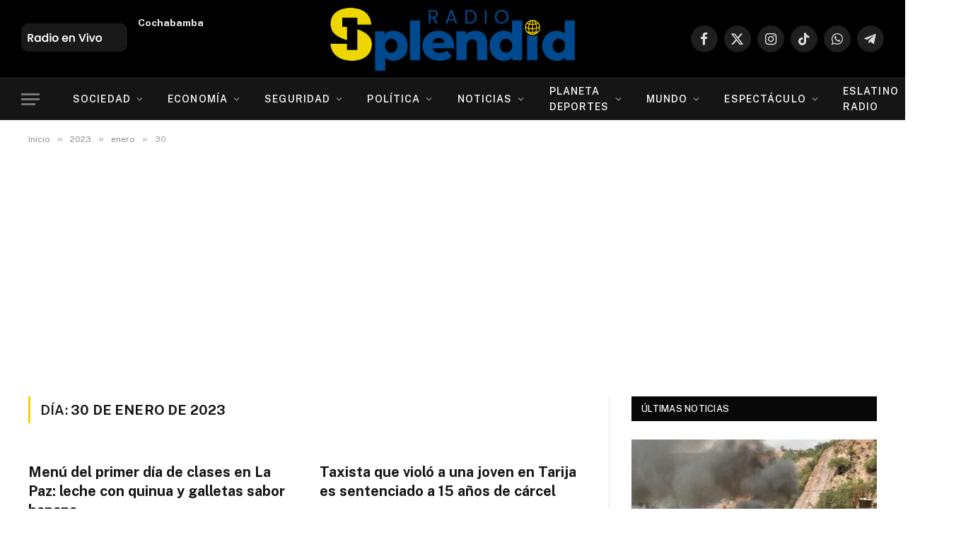

--- FILE ---
content_type: text/html; charset=UTF-8
request_url: https://radiosplendid.bo/2023/01/30/
body_size: 40713
content:
<!DOCTYPE html><html lang="es" prefix="og: https://ogp.me/ns#" class="s-light site-s-light"><head><meta charset="UTF-8" /><link rel="preconnect" href="https://fonts.gstatic.com/" crossorigin /><meta name="viewport" content="width=device-width, initial-scale=1" />
 <script type="text/javascript" id="google_gtagjs-js-consent-mode-data-layer">/*  */
window.dataLayer = window.dataLayer || [];function gtag(){dataLayer.push(arguments);}
gtag('consent', 'default', {"ad_personalization":"denied","ad_storage":"denied","ad_user_data":"denied","analytics_storage":"denied","functionality_storage":"denied","security_storage":"denied","personalization_storage":"denied","region":["AT","BE","BG","CH","CY","CZ","DE","DK","EE","ES","FI","FR","GB","GR","HR","HU","IE","IS","IT","LI","LT","LU","LV","MT","NL","NO","PL","PT","RO","SE","SI","SK"],"wait_for_update":500});
window._googlesitekitConsentCategoryMap = {"statistics":["analytics_storage"],"marketing":["ad_storage","ad_user_data","ad_personalization"],"functional":["functionality_storage","security_storage"],"preferences":["personalization_storage"]};
window._googlesitekitConsents = {"ad_personalization":"denied","ad_storage":"denied","ad_user_data":"denied","analytics_storage":"denied","functionality_storage":"denied","security_storage":"denied","personalization_storage":"denied","region":["AT","BE","BG","CH","CY","CZ","DE","DK","EE","ES","FI","FR","GB","GR","HR","HU","IE","IS","IT","LI","LT","LU","LV","MT","NL","NO","PL","PT","RO","SE","SI","SK"],"wait_for_update":500};
/*  */</script> <title>30 de enero de 2023 - Radio Splendid</title><link rel="preload" as="font" href="https://radiosplendid.bo/wp-content/themes/smart-mag/css/icons/fonts/ts-icons.woff2?v3.2" type="font/woff2" crossorigin="anonymous" /><meta name="robots" content="follow, noindex"/><meta property="og:locale" content="es_ES" /><meta property="og:type" content="article" /><meta property="og:title" content="30 de enero de 2023 - Radio Splendid" /><meta property="og:url" content="https://radiosplendid.bo/2023/01/30/" /><meta property="og:site_name" content="Radio Splendid" /><meta name="twitter:card" content="summary_large_image" /> <script type="application/ld+json" class="rank-math-schema">{"@context":"https://schema.org","@graph":[{"@type":"Person","@id":"https://radiosplendid.bo/#person","name":"Radio Splendid","image":{"@type":"ImageObject","@id":"https://radiosplendid.bo/#logo","url":"https://radiosplendid.bo/wp-content/uploads/Radio-Splendid-Footer.png","contentUrl":"https://radiosplendid.bo/wp-content/uploads/Radio-Splendid-Footer.png","caption":"Radio Splendid","inLanguage":"es","width":"526","height":"146"}},{"@type":"WebSite","@id":"https://radiosplendid.bo/#website","url":"https://radiosplendid.bo","name":"Radio Splendid","publisher":{"@id":"https://radiosplendid.bo/#person"},"inLanguage":"es"},{"@type":"CollectionPage","@id":"https://radiosplendid.bo/2023/01/30/#webpage","url":"https://radiosplendid.bo/2023/01/30/","name":"30 de enero de 2023 - Radio Splendid","isPartOf":{"@id":"https://radiosplendid.bo/#website"},"inLanguage":"es"}]}</script> <link rel='dns-prefetch' href='//www.googletagmanager.com' /><link rel='dns-prefetch' href='//fonts.googleapis.com' /><link rel='dns-prefetch' href='//pagead2.googlesyndication.com' /><link rel='dns-prefetch' href='//fundingchoicesmessages.google.com' /><style id='wp-img-auto-sizes-contain-inline-css' type='text/css'>img:is([sizes=auto i],[sizes^="auto," i]){contain-intrinsic-size:3000px 1500px}</style> <script>WebFontConfig={google:{families:["Public Sans:400,400i,500,600,700"]}};if ( typeof WebFont === "object" && typeof WebFont.load === "function" ) { WebFont.load( WebFontConfig ); }</script><script data-optimized="1" src="https://radiosplendid.bo/wp-content/plugins/litespeed-cache/assets/js/webfontloader.min.js"></script> <style id='wp-emoji-styles-inline-css' type='text/css'>img.wp-smiley,img.emoji{display:inline!important;border:none!important;box-shadow:none!important;height:1em!important;width:1em!important;margin:0 0.07em!important;vertical-align:-0.1em!important;background:none!important;padding:0!important}</style><link data-optimized="1" rel='stylesheet' id='wp-block-library-css' href='https://radiosplendid.bo/wp-content/litespeed/css/26a67acf6704e72d9f6c636cde43f097.css?ver=46fd5' type='text/css' media='all' /><style id='classic-theme-styles-inline-css' type='text/css'>/*! This file is auto-generated */
.wp-block-button__link{color:#fff;background-color:#32373c;border-radius:9999px;box-shadow:none;text-decoration:none;padding:calc(.667em + 2px) calc(1.333em + 2px);font-size:1.125em}.wp-block-file__button{background:#32373c;color:#fff;text-decoration:none}</style><style id='pdfemb-pdf-embedder-viewer-style-inline-css' type='text/css'>.wp-block-pdfemb-pdf-embedder-viewer{max-width:none}</style><style id='global-styles-inline-css' type='text/css'>:root{--wp--preset--aspect-ratio--square:1;--wp--preset--aspect-ratio--4-3:4/3;--wp--preset--aspect-ratio--3-4:3/4;--wp--preset--aspect-ratio--3-2:3/2;--wp--preset--aspect-ratio--2-3:2/3;--wp--preset--aspect-ratio--16-9:16/9;--wp--preset--aspect-ratio--9-16:9/16;--wp--preset--color--black:#000000;--wp--preset--color--cyan-bluish-gray:#abb8c3;--wp--preset--color--white:#ffffff;--wp--preset--color--pale-pink:#f78da7;--wp--preset--color--vivid-red:#cf2e2e;--wp--preset--color--luminous-vivid-orange:#ff6900;--wp--preset--color--luminous-vivid-amber:#fcb900;--wp--preset--color--light-green-cyan:#7bdcb5;--wp--preset--color--vivid-green-cyan:#00d084;--wp--preset--color--pale-cyan-blue:#8ed1fc;--wp--preset--color--vivid-cyan-blue:#0693e3;--wp--preset--color--vivid-purple:#9b51e0;--wp--preset--gradient--vivid-cyan-blue-to-vivid-purple:linear-gradient(135deg,rgb(6,147,227) 0%,rgb(155,81,224) 100%);--wp--preset--gradient--light-green-cyan-to-vivid-green-cyan:linear-gradient(135deg,rgb(122,220,180) 0%,rgb(0,208,130) 100%);--wp--preset--gradient--luminous-vivid-amber-to-luminous-vivid-orange:linear-gradient(135deg,rgb(252,185,0) 0%,rgb(255,105,0) 100%);--wp--preset--gradient--luminous-vivid-orange-to-vivid-red:linear-gradient(135deg,rgb(255,105,0) 0%,rgb(207,46,46) 100%);--wp--preset--gradient--very-light-gray-to-cyan-bluish-gray:linear-gradient(135deg,rgb(238,238,238) 0%,rgb(169,184,195) 100%);--wp--preset--gradient--cool-to-warm-spectrum:linear-gradient(135deg,rgb(74,234,220) 0%,rgb(151,120,209) 20%,rgb(207,42,186) 40%,rgb(238,44,130) 60%,rgb(251,105,98) 80%,rgb(254,248,76) 100%);--wp--preset--gradient--blush-light-purple:linear-gradient(135deg,rgb(255,206,236) 0%,rgb(152,150,240) 100%);--wp--preset--gradient--blush-bordeaux:linear-gradient(135deg,rgb(254,205,165) 0%,rgb(254,45,45) 50%,rgb(107,0,62) 100%);--wp--preset--gradient--luminous-dusk:linear-gradient(135deg,rgb(255,203,112) 0%,rgb(199,81,192) 50%,rgb(65,88,208) 100%);--wp--preset--gradient--pale-ocean:linear-gradient(135deg,rgb(255,245,203) 0%,rgb(182,227,212) 50%,rgb(51,167,181) 100%);--wp--preset--gradient--electric-grass:linear-gradient(135deg,rgb(202,248,128) 0%,rgb(113,206,126) 100%);--wp--preset--gradient--midnight:linear-gradient(135deg,rgb(2,3,129) 0%,rgb(40,116,252) 100%);--wp--preset--font-size--small:13px;--wp--preset--font-size--medium:20px;--wp--preset--font-size--large:36px;--wp--preset--font-size--x-large:42px;--wp--preset--spacing--20:0.44rem;--wp--preset--spacing--30:0.67rem;--wp--preset--spacing--40:1rem;--wp--preset--spacing--50:1.5rem;--wp--preset--spacing--60:2.25rem;--wp--preset--spacing--70:3.38rem;--wp--preset--spacing--80:5.06rem;--wp--preset--shadow--natural:6px 6px 9px rgba(0, 0, 0, 0.2);--wp--preset--shadow--deep:12px 12px 50px rgba(0, 0, 0, 0.4);--wp--preset--shadow--sharp:6px 6px 0px rgba(0, 0, 0, 0.2);--wp--preset--shadow--outlined:6px 6px 0px -3px rgb(255, 255, 255), 6px 6px rgb(0, 0, 0);--wp--preset--shadow--crisp:6px 6px 0px rgb(0, 0, 0)}:where(.is-layout-flex){gap:.5em}:where(.is-layout-grid){gap:.5em}body .is-layout-flex{display:flex}.is-layout-flex{flex-wrap:wrap;align-items:center}.is-layout-flex>:is(*,div){margin:0}body .is-layout-grid{display:grid}.is-layout-grid>:is(*,div){margin:0}:where(.wp-block-columns.is-layout-flex){gap:2em}:where(.wp-block-columns.is-layout-grid){gap:2em}:where(.wp-block-post-template.is-layout-flex){gap:1.25em}:where(.wp-block-post-template.is-layout-grid){gap:1.25em}.has-black-color{color:var(--wp--preset--color--black)!important}.has-cyan-bluish-gray-color{color:var(--wp--preset--color--cyan-bluish-gray)!important}.has-white-color{color:var(--wp--preset--color--white)!important}.has-pale-pink-color{color:var(--wp--preset--color--pale-pink)!important}.has-vivid-red-color{color:var(--wp--preset--color--vivid-red)!important}.has-luminous-vivid-orange-color{color:var(--wp--preset--color--luminous-vivid-orange)!important}.has-luminous-vivid-amber-color{color:var(--wp--preset--color--luminous-vivid-amber)!important}.has-light-green-cyan-color{color:var(--wp--preset--color--light-green-cyan)!important}.has-vivid-green-cyan-color{color:var(--wp--preset--color--vivid-green-cyan)!important}.has-pale-cyan-blue-color{color:var(--wp--preset--color--pale-cyan-blue)!important}.has-vivid-cyan-blue-color{color:var(--wp--preset--color--vivid-cyan-blue)!important}.has-vivid-purple-color{color:var(--wp--preset--color--vivid-purple)!important}.has-black-background-color{background-color:var(--wp--preset--color--black)!important}.has-cyan-bluish-gray-background-color{background-color:var(--wp--preset--color--cyan-bluish-gray)!important}.has-white-background-color{background-color:var(--wp--preset--color--white)!important}.has-pale-pink-background-color{background-color:var(--wp--preset--color--pale-pink)!important}.has-vivid-red-background-color{background-color:var(--wp--preset--color--vivid-red)!important}.has-luminous-vivid-orange-background-color{background-color:var(--wp--preset--color--luminous-vivid-orange)!important}.has-luminous-vivid-amber-background-color{background-color:var(--wp--preset--color--luminous-vivid-amber)!important}.has-light-green-cyan-background-color{background-color:var(--wp--preset--color--light-green-cyan)!important}.has-vivid-green-cyan-background-color{background-color:var(--wp--preset--color--vivid-green-cyan)!important}.has-pale-cyan-blue-background-color{background-color:var(--wp--preset--color--pale-cyan-blue)!important}.has-vivid-cyan-blue-background-color{background-color:var(--wp--preset--color--vivid-cyan-blue)!important}.has-vivid-purple-background-color{background-color:var(--wp--preset--color--vivid-purple)!important}.has-black-border-color{border-color:var(--wp--preset--color--black)!important}.has-cyan-bluish-gray-border-color{border-color:var(--wp--preset--color--cyan-bluish-gray)!important}.has-white-border-color{border-color:var(--wp--preset--color--white)!important}.has-pale-pink-border-color{border-color:var(--wp--preset--color--pale-pink)!important}.has-vivid-red-border-color{border-color:var(--wp--preset--color--vivid-red)!important}.has-luminous-vivid-orange-border-color{border-color:var(--wp--preset--color--luminous-vivid-orange)!important}.has-luminous-vivid-amber-border-color{border-color:var(--wp--preset--color--luminous-vivid-amber)!important}.has-light-green-cyan-border-color{border-color:var(--wp--preset--color--light-green-cyan)!important}.has-vivid-green-cyan-border-color{border-color:var(--wp--preset--color--vivid-green-cyan)!important}.has-pale-cyan-blue-border-color{border-color:var(--wp--preset--color--pale-cyan-blue)!important}.has-vivid-cyan-blue-border-color{border-color:var(--wp--preset--color--vivid-cyan-blue)!important}.has-vivid-purple-border-color{border-color:var(--wp--preset--color--vivid-purple)!important}.has-vivid-cyan-blue-to-vivid-purple-gradient-background{background:var(--wp--preset--gradient--vivid-cyan-blue-to-vivid-purple)!important}.has-light-green-cyan-to-vivid-green-cyan-gradient-background{background:var(--wp--preset--gradient--light-green-cyan-to-vivid-green-cyan)!important}.has-luminous-vivid-amber-to-luminous-vivid-orange-gradient-background{background:var(--wp--preset--gradient--luminous-vivid-amber-to-luminous-vivid-orange)!important}.has-luminous-vivid-orange-to-vivid-red-gradient-background{background:var(--wp--preset--gradient--luminous-vivid-orange-to-vivid-red)!important}.has-very-light-gray-to-cyan-bluish-gray-gradient-background{background:var(--wp--preset--gradient--very-light-gray-to-cyan-bluish-gray)!important}.has-cool-to-warm-spectrum-gradient-background{background:var(--wp--preset--gradient--cool-to-warm-spectrum)!important}.has-blush-light-purple-gradient-background{background:var(--wp--preset--gradient--blush-light-purple)!important}.has-blush-bordeaux-gradient-background{background:var(--wp--preset--gradient--blush-bordeaux)!important}.has-luminous-dusk-gradient-background{background:var(--wp--preset--gradient--luminous-dusk)!important}.has-pale-ocean-gradient-background{background:var(--wp--preset--gradient--pale-ocean)!important}.has-electric-grass-gradient-background{background:var(--wp--preset--gradient--electric-grass)!important}.has-midnight-gradient-background{background:var(--wp--preset--gradient--midnight)!important}.has-small-font-size{font-size:var(--wp--preset--font-size--small)!important}.has-medium-font-size{font-size:var(--wp--preset--font-size--medium)!important}.has-large-font-size{font-size:var(--wp--preset--font-size--large)!important}.has-x-large-font-size{font-size:var(--wp--preset--font-size--x-large)!important}:where(.wp-block-post-template.is-layout-flex){gap:1.25em}:where(.wp-block-post-template.is-layout-grid){gap:1.25em}:where(.wp-block-term-template.is-layout-flex){gap:1.25em}:where(.wp-block-term-template.is-layout-grid){gap:1.25em}:where(.wp-block-columns.is-layout-flex){gap:2em}:where(.wp-block-columns.is-layout-grid){gap:2em}:root :where(.wp-block-pullquote){font-size:1.5em;line-height:1.6}</style><link data-optimized="1" rel='stylesheet' id='ctf_styles-css' href='https://radiosplendid.bo/wp-content/litespeed/css/5d81692e548f91f8409ea785ff2afbdb.css?ver=f4554' type='text/css' media='all' /><link data-optimized="1" rel='stylesheet' id='smartmag-core-css' href='https://radiosplendid.bo/wp-content/litespeed/css/7c5c5603d8011963b32939c1c1a179e1.css?ver=64f21' type='text/css' media='all' /><style id='smartmag-core-inline-css' type='text/css'>:root{--c-main:#ffcc00;--c-main-rgb:255,204,0}.smart-head-main{--main-width:1360px}.smart-head .ts-button1:not(._){color:#163054}.smart-head .ts-button1{background-color:#fff;border-radius:5px}.smart-head .ts-button3{font-size:12px;font-weight:900}.smart-head .ts-button3:not(._){color:#163054}.smart-head .ts-button3{background-color:#fff}</style><link data-optimized="1" rel='stylesheet' id='smartmag-magnific-popup-css' href='https://radiosplendid.bo/wp-content/litespeed/css/eff5eccf704edb28cef62ba6ee6843aa.css?ver=50d12' type='text/css' media='all' /><link data-optimized="1" rel='stylesheet' id='smartmag-icons-css' href='https://radiosplendid.bo/wp-content/litespeed/css/4923aaaa838132aea16142ce9f2946f8.css?ver=7315f' type='text/css' media='all' /> <script data-optimized="1" type="text/javascript" id="smartmag-lazy-inline-js-after">/**
 * @copyright ThemeSphere
 * @preserve
 */
var BunyadLazy={};BunyadLazy.load=function(){function a(e,n){var t={};e.dataset.bgset&&e.dataset.sizes?(t.sizes=e.dataset.sizes,t.srcset=e.dataset.bgset):t.src=e.dataset.bgsrc,function(t){var a=t.dataset.ratio;if(0<a){const e=t.parentElement;if(e.classList.contains("media-ratio")){const n=e.style;n.getPropertyValue("--a-ratio")||(n.paddingBottom=100/a+"%")}}}(e);var a,o=document.createElement("img");for(a in o.onload=function(){var t="url('"+(o.currentSrc||o.src)+"')",a=e.style;a.backgroundImage!==t&&requestAnimationFrame(()=>{a.backgroundImage=t,n&&n()}),o.onload=null,o.onerror=null,o=null},o.onerror=o.onload,t)o.setAttribute(a,t[a]);o&&o.complete&&0<o.naturalWidth&&o.onload&&o.onload()}function e(t){t.dataset.loaded||a(t,()=>{document.dispatchEvent(new Event("lazyloaded")),t.dataset.loaded=1})}function n(t){"complete"===document.readyState?t():window.addEventListener("load",t)}return{initEarly:function(){var t,a=()=>{document.querySelectorAll(".img.bg-cover:not(.lazyload)").forEach(e)};"complete"!==document.readyState?(t=setInterval(a,150),n(()=>{a(),clearInterval(t)})):a()},callOnLoad:n,initBgImages:function(t){t&&n(()=>{document.querySelectorAll(".img.bg-cover").forEach(e)})},bgLoad:a}}(),BunyadLazy.load.initEarly()</script> <script data-optimized="1" type="text/javascript" src="https://radiosplendid.bo/wp-content/litespeed/js/745750996718b147477d1b63f3ce6cd6.js?ver=e0e33" id="sphere-post-views-js"></script> <script data-optimized="1" type="text/javascript" id="sphere-post-views-js-after">var Sphere_PostViews={"ajaxUrl":"https:\/\/radiosplendid.bo\/wp-admin\/admin-ajax.php?sphere_post_views=1","sampling":0,"samplingRate":10,"repeatCountDelay":0,"postID":!1,"token":"427f4a80bd"}</script> 
 <script type="text/javascript" src="https://www.googletagmanager.com/gtag/js?id=GT-5RMJ32Z" id="google_gtagjs-js" async></script> <script type="text/javascript" id="google_gtagjs-js-after">/*  */
window.dataLayer = window.dataLayer || [];function gtag(){dataLayer.push(arguments);}
gtag("set","linker",{"domains":["radiosplendid.bo"]});
gtag("js", new Date());
gtag("set", "developer_id.dZTNiMT", true);
gtag("config", "GT-5RMJ32Z");
//# sourceURL=google_gtagjs-js-after
/*  */</script> <script type="text/javascript" src="https://radiosplendid.bo/wp-includes/js/jquery/jquery.min.js?ver=3.7.1" id="jquery-core-js"></script> <script data-optimized="1" type="text/javascript" src="https://radiosplendid.bo/wp-content/litespeed/js/32e089114be0704969f4a5379d392ce4.js?ver=449ca" id="jquery-migrate-js"></script> <link rel="https://api.w.org/" href="https://radiosplendid.bo/wp-json/" /><link rel="EditURI" type="application/rsd+xml" title="RSD" href="https://radiosplendid.bo/xmlrpc.php?rsd" /><meta name="generator" content="Site Kit by Google 1.170.0" /> <script>var BunyadSchemeKey='bunyad-scheme';(()=>{const d=document.documentElement;const c=d.classList;var scheme=localStorage.getItem(BunyadSchemeKey);if(scheme){d.dataset.origClass=c;scheme==='dark'?c.remove('s-light','site-s-light'):c.remove('s-dark','site-s-dark');c.add('site-s-'+scheme,'s-'+scheme)}})()</script> <meta name="google-adsense-platform-account" content="ca-host-pub-2644536267352236"><meta name="google-adsense-platform-domain" content="sitekit.withgoogle.com"><meta name="generator" content="Elementor 3.34.1; features: e_font_icon_svg, additional_custom_breakpoints; settings: css_print_method-external, google_font-enabled, font_display-swap"><style>.e-con.e-parent:nth-of-type(n+4):not(.e-lazyloaded):not(.e-no-lazyload),.e-con.e-parent:nth-of-type(n+4):not(.e-lazyloaded):not(.e-no-lazyload) *{background-image:none!important}@media screen and (max-height:1024px){.e-con.e-parent:nth-of-type(n+3):not(.e-lazyloaded):not(.e-no-lazyload),.e-con.e-parent:nth-of-type(n+3):not(.e-lazyloaded):not(.e-no-lazyload) *{background-image:none!important}}@media screen and (max-height:640px){.e-con.e-parent:nth-of-type(n+2):not(.e-lazyloaded):not(.e-no-lazyload),.e-con.e-parent:nth-of-type(n+2):not(.e-lazyloaded):not(.e-no-lazyload) *{background-image:none!important}}</style> <script type="text/javascript" id="google_gtagjs" src="https://www.googletagmanager.com/gtag/js?id=G-EQTYB5SRST" async="async"></script> <script type="text/javascript" id="google_gtagjs-inline">/*  */
window.dataLayer = window.dataLayer || [];function gtag(){dataLayer.push(arguments);}gtag('js', new Date());gtag('config', 'G-EQTYB5SRST', {} );
/*  */</script>  <script type="text/javascript" async="async" src="https://pagead2.googlesyndication.com/pagead/js/adsbygoogle.js?client=ca-pub-9033650010602328&amp;host=ca-host-pub-2644536267352236" crossorigin="anonymous"></script>  <script data-optimized="1" async src="https://radiosplendid.bo/wp-content/litespeed/js/909942a1b9d3e277f2c7d0253b78a1b1.js?ver=8a1b1" nonce="UAHiQsvbzvt6svHkTz6E1Q"></script><script data-optimized="1" nonce="UAHiQsvbzvt6svHkTz6E1Q">(function(){function signalGooglefcPresent(){if(!window.frames.googlefcPresent){if(document.body){const iframe=document.createElement('iframe');iframe.style='width: 0; height: 0; border: none; z-index: -1000; left: -1000px; top: -1000px;';iframe.style.display='none';iframe.name='googlefcPresent';document.body.appendChild(iframe)}else{setTimeout(signalGooglefcPresent,0)}}}signalGooglefcPresent()})()</script>  <script>(function(){'use strict';function aa(a){var b=0;return function(){return b<a.length?{done:!1,value:a[b++]}:{done:!0}}}var ba="function"==typeof Object.defineProperties?Object.defineProperty:function(a,b,c){if(a==Array.prototype||a==Object.prototype)return a;a[b]=c.value;return a};function ea(a){a=["object"==typeof globalThis&&globalThis,a,"object"==typeof window&&window,"object"==typeof self&&self,"object"==typeof global&&global];for(var b=0;b<a.length;++b){var c=a[b];if(c&&c.Math==Math)return c}throw Error("Cannot find global object");}var fa=ea(this);function ha(a,b){if(b)a:{var c=fa;a=a.split(".");for(var d=0;d<a.length-1;d++){var e=a[d];if(!(e in c))break a;c=c[e]}a=a[a.length-1];d=c[a];b=b(d);b!=d&&null!=b&&ba(c,a,{configurable:!0,writable:!0,value:b})}}
var ia="function"==typeof Object.create?Object.create:function(a){function b(){}b.prototype=a;return new b},l;if("function"==typeof Object.setPrototypeOf)l=Object.setPrototypeOf;else{var m;a:{var ja={a:!0},ka={};try{ka.__proto__=ja;m=ka.a;break a}catch(a){}m=!1}l=m?function(a,b){a.__proto__=b;if(a.__proto__!==b)throw new TypeError(a+" is not extensible");return a}:null}var la=l;function n(a,b){a.prototype=ia(b.prototype);a.prototype.constructor=a;if(la)la(a,b);else for(var c in b)if("prototype"!=c)if(Object.defineProperties){var d=Object.getOwnPropertyDescriptor(b,c);d&&Object.defineProperty(a,c,d)}else a[c]=b[c];a.A=b.prototype}function ma(){for(var a=Number(this),b=[],c=a;c<arguments.length;c++)b[c-a]=arguments[c];return b}
var na="function"==typeof Object.assign?Object.assign:function(a,b){for(var c=1;c<arguments.length;c++){var d=arguments[c];if(d)for(var e in d)Object.prototype.hasOwnProperty.call(d,e)&&(a[e]=d[e])}return a};ha("Object.assign",function(a){return a||na});var p=this||self;function q(a){return a};var t,u;a:{for(var oa=["CLOSURE_FLAGS"],v=p,x=0;x<oa.length;x++)if(v=v[oa[x]],null==v){u=null;break a}u=v}var pa=u&&u[610401301];t=null!=pa?pa:!1;var z,qa=p.navigator;z=qa?qa.userAgentData||null:null;function A(a){return t?z?z.brands.some(function(b){return(b=b.brand)&&-1!=b.indexOf(a)}):!1:!1}function B(a){var b;a:{if(b=p.navigator)if(b=b.userAgent)break a;b=""}return-1!=b.indexOf(a)};function C(){return t?!!z&&0<z.brands.length:!1}function D(){return C()?A("Chromium"):(B("Chrome")||B("CriOS"))&&!(C()?0:B("Edge"))||B("Silk")};var ra=C()?!1:B("Trident")||B("MSIE");!B("Android")||D();D();B("Safari")&&(D()||(C()?0:B("Coast"))||(C()?0:B("Opera"))||(C()?0:B("Edge"))||(C()?A("Microsoft Edge"):B("Edg/"))||C()&&A("Opera"));var sa={},E=null;var ta="undefined"!==typeof Uint8Array,ua=!ra&&"function"===typeof btoa;var F="function"===typeof Symbol&&"symbol"===typeof Symbol()?Symbol():void 0,G=F?function(a,b){a[F]|=b}:function(a,b){void 0!==a.g?a.g|=b:Object.defineProperties(a,{g:{value:b,configurable:!0,writable:!0,enumerable:!1}})};function va(a){var b=H(a);1!==(b&1)&&(Object.isFrozen(a)&&(a=Array.prototype.slice.call(a)),I(a,b|1))}
var H=F?function(a){return a[F]|0}:function(a){return a.g|0},J=F?function(a){return a[F]}:function(a){return a.g},I=F?function(a,b){a[F]=b}:function(a,b){void 0!==a.g?a.g=b:Object.defineProperties(a,{g:{value:b,configurable:!0,writable:!0,enumerable:!1}})};function wa(){var a=[];G(a,1);return a}function xa(a,b){I(b,(a|0)&-99)}function K(a,b){I(b,(a|34)&-73)}function L(a){a=a>>11&1023;return 0===a?536870912:a};var M={};function N(a){return null!==a&&"object"===typeof a&&!Array.isArray(a)&&a.constructor===Object}var O,ya=[];I(ya,39);O=Object.freeze(ya);var P;function Q(a,b){P=b;a=new a(b);P=void 0;return a}
function R(a,b,c){null==a&&(a=P);P=void 0;if(null==a){var d=96;c?(a=[c],d|=512):a=[];b&&(d=d&-2095105|(b&1023)<<11)}else{if(!Array.isArray(a))throw Error();d=H(a);if(d&64)return a;d|=64;if(c&&(d|=512,c!==a[0]))throw Error();a:{c=a;var e=c.length;if(e){var f=e-1,g=c[f];if(N(g)){d|=256;b=(d>>9&1)-1;e=f-b;1024<=e&&(za(c,b,g),e=1023);d=d&-2095105|(e&1023)<<11;break a}}b&&(g=(d>>9&1)-1,b=Math.max(b,e-g),1024<b&&(za(c,g,{}),d|=256,b=1023),d=d&-2095105|(b&1023)<<11)}}I(a,d);return a}
function za(a,b,c){for(var d=1023+b,e=a.length,f=d;f<e;f++){var g=a[f];null!=g&&g!==c&&(c[f-b]=g)}a.length=d+1;a[d]=c};function Aa(a){switch(typeof a){case "number":return isFinite(a)?a:String(a);case "boolean":return a?1:0;case "object":if(a&&!Array.isArray(a)&&ta&&null!=a&&a instanceof Uint8Array){if(ua){for(var b="",c=0,d=a.length-10240;c<d;)b+=String.fromCharCode.apply(null,a.subarray(c,c+=10240));b+=String.fromCharCode.apply(null,c?a.subarray(c):a);a=btoa(b)}else{void 0===b&&(b=0);if(!E){E={};c="ABCDEFGHIJKLMNOPQRSTUVWXYZabcdefghijklmnopqrstuvwxyz0123456789".split("");d=["+/=","+/","-_=","-_.","-_"];for(var e=0;5>e;e++){var f=c.concat(d[e].split(""));sa[e]=f;for(var g=0;g<f.length;g++){var h=f[g];void 0===E[h]&&(E[h]=g)}}}b=sa[b];c=Array(Math.floor(a.length/3));d=b[64]||"";for(e=f=0;f<a.length-2;f+=3){var k=a[f],w=a[f+1];h=a[f+2];g=b[k>>2];k=b[(k&3)<<4|w>>4];w=b[(w&15)<<2|h>>6];h=b[h&63];c[e++]=g+k+w+h}g=0;h=d;switch(a.length-f){case 2:g=a[f+1],h=b[(g&15)<<2]||d;case 1:a=a[f],c[e]=b[a>>2]+b[(a&3)<<4|g>>4]+h+d}a=c.join("")}return a}}return a};function Ba(a,b,c){a=Array.prototype.slice.call(a);var d=a.length,e=b&256?a[d-1]:void 0;d+=e?-1:0;for(b=b&512?1:0;b<d;b++)a[b]=c(a[b]);if(e){b=a[b]={};for(var f in e)Object.prototype.hasOwnProperty.call(e,f)&&(b[f]=c(e[f]))}return a}function Da(a,b,c,d,e,f){if(null!=a){if(Array.isArray(a))a=e&&0==a.length&&H(a)&1?void 0:f&&H(a)&2?a:Ea(a,b,c,void 0!==d,e,f);else if(N(a)){var g={},h;for(h in a)Object.prototype.hasOwnProperty.call(a,h)&&(g[h]=Da(a[h],b,c,d,e,f));a=g}else a=b(a,d);return a}}
function Ea(a,b,c,d,e,f){var g=d||c?H(a):0;d=d?!!(g&32):void 0;a=Array.prototype.slice.call(a);for(var h=0;h<a.length;h++)a[h]=Da(a[h],b,c,d,e,f);c&&c(g,a);return a}function Fa(a){return a.s===M?a.toJSON():Aa(a)};function Ga(a,b,c){c=void 0===c?K:c;if(null!=a){if(ta&&a instanceof Uint8Array)return b?a:new Uint8Array(a);if(Array.isArray(a)){var d=H(a);if(d&2)return a;if(b&&!(d&64)&&(d&32||0===d))return I(a,d|34),a;a=Ea(a,Ga,d&4?K:c,!0,!1,!0);b=H(a);b&4&&b&2&&Object.freeze(a);return a}a.s===M&&(b=a.h,c=J(b),a=c&2?a:Q(a.constructor,Ha(b,c,!0)));return a}}function Ha(a,b,c){var d=c||b&2?K:xa,e=!!(b&32);a=Ba(a,b,function(f){return Ga(f,e,d)});G(a,32|(c?2:0));return a};function Ia(a,b){a=a.h;return Ja(a,J(a),b)}function Ja(a,b,c,d){if(-1===c)return null;if(c>=L(b)){if(b&256)return a[a.length-1][c]}else{var e=a.length;if(d&&b&256&&(d=a[e-1][c],null!=d))return d;b=c+((b>>9&1)-1);if(b<e)return a[b]}}function Ka(a,b,c,d,e){var f=L(b);if(c>=f||e){e=b;if(b&256)f=a[a.length-1];else{if(null==d)return;f=a[f+((b>>9&1)-1)]={};e|=256}f[c]=d;e&=-1025;e!==b&&I(a,e)}else a[c+((b>>9&1)-1)]=d,b&256&&(d=a[a.length-1],c in d&&delete d[c]),b&1024&&I(a,b&-1025)}
function La(a,b){var c=Ma;var d=void 0===d?!1:d;var e=a.h;var f=J(e),g=Ja(e,f,b,d);var h=!1;if(null==g||"object"!==typeof g||(h=Array.isArray(g))||g.s!==M)if(h){var k=h=H(g);0===k&&(k|=f&32);k|=f&2;k!==h&&I(g,k);c=new c(g)}else c=void 0;else c=g;c!==g&&null!=c&&Ka(e,f,b,c,d);e=c;if(null==e)return e;a=a.h;f=J(a);f&2||(g=e,c=g.h,h=J(c),g=h&2?Q(g.constructor,Ha(c,h,!1)):g,g!==e&&(e=g,Ka(a,f,b,e,d)));return e}function Na(a,b){a=Ia(a,b);return null==a||"string"===typeof a?a:void 0}
function Oa(a,b){a=Ia(a,b);return null!=a?a:0}function S(a,b){a=Na(a,b);return null!=a?a:""};function T(a,b,c){this.h=R(a,b,c)}T.prototype.toJSON=function(){var a=Ea(this.h,Fa,void 0,void 0,!1,!1);return Pa(this,a,!0)};T.prototype.s=M;T.prototype.toString=function(){return Pa(this,this.h,!1).toString()};function Pa(a,b,c){var d=a.constructor.v,e=L(J(c?a.h:b)),f=!1;if(d){if(!c){b=Array.prototype.slice.call(b);var g;if(b.length&&N(g=b[b.length-1]))for(f=0;f<d.length;f++)if(d[f]>=e){Object.assign(b[b.length-1]={},g);break}f=!0}e=b;c=!c;g=J(a.h);a=L(g);g=(g>>9&1)-1;for(var h,k,w=0;w<d.length;w++)if(k=d[w],k<a){k+=g;var r=e[k];null==r?e[k]=c?O:wa():c&&r!==O&&va(r)}else h||(r=void 0,e.length&&N(r=e[e.length-1])?h=r:e.push(h={})),r=h[k],null==h[k]?h[k]=c?O:wa():c&&r!==O&&va(r)}d=b.length;if(!d)return b;var Ca;if(N(h=b[d-1])){a:{var y=h;e={};c=!1;for(var ca in y)Object.prototype.hasOwnProperty.call(y,ca)&&(a=y[ca],Array.isArray(a)&&a!=a&&(c=!0),null!=a?e[ca]=a:c=!0);if(c){for(var rb in e){y=e;break a}y=null}}y!=h&&(Ca=!0);d--}for(;0<d;d--){h=b[d-1];if(null!=h)break;var cb=!0}if(!Ca&&!cb)return b;var da;f?da=b:da=Array.prototype.slice.call(b,0,d);b=da;f&&(b.length=d);y&&b.push(y);return b};function Qa(a){return function(b){if(null==b||""==b)b=new a;else{b=JSON.parse(b);if(!Array.isArray(b))throw Error(void 0);G(b,32);b=Q(a,b)}return b}};function Ra(a){this.h=R(a)}n(Ra,T);var Sa=Qa(Ra);var U;function V(a){this.g=a}V.prototype.toString=function(){return this.g+""};var Ta={};function Ua(){return Math.floor(2147483648*Math.random()).toString(36)+Math.abs(Math.floor(2147483648*Math.random())^Date.now()).toString(36)};function Va(a,b){b=String(b);"application/xhtml+xml"===a.contentType&&(b=b.toLowerCase());return a.createElement(b)}function Wa(a){this.g=a||p.document||document}Wa.prototype.appendChild=function(a,b){a.appendChild(b)};function Xa(a,b){a.src=b instanceof V&&b.constructor===V?b.g:"type_error:TrustedResourceUrl";var c,d;(c=(b=null==(d=(c=(a.ownerDocument&&a.ownerDocument.defaultView||window).document).querySelector)?void 0:d.call(c,"script[nonce]"))?b.nonce||b.getAttribute("nonce")||"":"")&&a.setAttribute("nonce",c)};function Ya(a){a=void 0===a?document:a;return a.createElement("script")};function Za(a,b,c,d,e,f){try{var g=a.g,h=Ya(g);h.async=!0;Xa(h,b);g.head.appendChild(h);h.addEventListener("load",function(){e();d&&g.head.removeChild(h)});h.addEventListener("error",function(){0<c?Za(a,b,c-1,d,e,f):(d&&g.head.removeChild(h),f())})}catch(k){f()}};var $a=p.atob("aHR0cHM6Ly93d3cuZ3N0YXRpYy5jb20vaW1hZ2VzL2ljb25zL21hdGVyaWFsL3N5c3RlbS8xeC93YXJuaW5nX2FtYmVyXzI0ZHAucG5n"),ab=p.atob("WW91IGFyZSBzZWVpbmcgdGhpcyBtZXNzYWdlIGJlY2F1c2UgYWQgb3Igc2NyaXB0IGJsb2NraW5nIHNvZnR3YXJlIGlzIGludGVyZmVyaW5nIHdpdGggdGhpcyBwYWdlLg=="),bb=p.atob("RGlzYWJsZSBhbnkgYWQgb3Igc2NyaXB0IGJsb2NraW5nIHNvZnR3YXJlLCB0aGVuIHJlbG9hZCB0aGlzIHBhZ2Uu");function db(a,b,c){this.i=a;this.l=new Wa(this.i);this.g=null;this.j=[];this.m=!1;this.u=b;this.o=c}
function eb(a){if(a.i.body&&!a.m){var b=function(){fb(a);p.setTimeout(function(){return gb(a,3)},50)};Za(a.l,a.u,2,!0,function(){p[a.o]||b()},b);a.m=!0}}
function fb(a){for(var b=W(1,5),c=0;c<b;c++){var d=X(a);a.i.body.appendChild(d);a.j.push(d)}b=X(a);b.style.bottom="0";b.style.left="0";b.style.position="fixed";b.style.width=W(100,110).toString()+"%";b.style.zIndex=W(2147483544,2147483644).toString();b.style["background-color"]=hb(249,259,242,252,219,229);b.style["box-shadow"]="0 0 12px #888";b.style.color=hb(0,10,0,10,0,10);b.style.display="flex";b.style["justify-content"]="center";b.style["font-family"]="Roboto, Arial";c=X(a);c.style.width=W(80,85).toString()+"%";c.style.maxWidth=W(750,775).toString()+"px";c.style.margin="24px";c.style.display="flex";c.style["align-items"]="flex-start";c.style["justify-content"]="center";d=Va(a.l.g,"IMG");d.className=Ua();d.src=$a;d.alt="Warning icon";d.style.height="24px";d.style.width="24px";d.style["padding-right"]="16px";var e=X(a),f=X(a);f.style["font-weight"]="bold";f.textContent=ab;var g=X(a);g.textContent=bb;Y(a,e,f);Y(a,e,g);Y(a,c,d);Y(a,c,e);Y(a,b,c);a.g=b;a.i.body.appendChild(a.g);b=W(1,5);for(c=0;c<b;c++)d=X(a),a.i.body.appendChild(d),a.j.push(d)}function Y(a,b,c){for(var d=W(1,5),e=0;e<d;e++){var f=X(a);b.appendChild(f)}b.appendChild(c);c=W(1,5);for(d=0;d<c;d++)e=X(a),b.appendChild(e)}function W(a,b){return Math.floor(a+Math.random()*(b-a))}function hb(a,b,c,d,e,f){return"rgb("+W(Math.max(a,0),Math.min(b,255)).toString()+","+W(Math.max(c,0),Math.min(d,255)).toString()+","+W(Math.max(e,0),Math.min(f,255)).toString()+")"}function X(a){a=Va(a.l.g,"DIV");a.className=Ua();return a}
function gb(a,b){0>=b||null!=a.g&&0!=a.g.offsetHeight&&0!=a.g.offsetWidth||(ib(a),fb(a),p.setTimeout(function(){return gb(a,b-1)},50))}
function ib(a){var b=a.j;var c="undefined"!=typeof Symbol&&Symbol.iterator&&b[Symbol.iterator];if(c)b=c.call(b);else if("number"==typeof b.length)b={next:aa(b)};else throw Error(String(b)+" is not an iterable or ArrayLike");for(c=b.next();!c.done;c=b.next())(c=c.value)&&c.parentNode&&c.parentNode.removeChild(c);a.j=[];(b=a.g)&&b.parentNode&&b.parentNode.removeChild(b);a.g=null};function jb(a,b,c,d,e){function f(k){document.body?g(document.body):0<k?p.setTimeout(function(){f(k-1)},e):b()}function g(k){k.appendChild(h);p.setTimeout(function(){h?(0!==h.offsetHeight&&0!==h.offsetWidth?b():a(),h.parentNode&&h.parentNode.removeChild(h)):a()},d)}var h=kb(c);f(3)}function kb(a){var b=document.createElement("div");b.className=a;b.style.width="1px";b.style.height="1px";b.style.position="absolute";b.style.left="-10000px";b.style.top="-10000px";b.style.zIndex="-10000";return b};function Ma(a){this.h=R(a)}n(Ma,T);function lb(a){this.h=R(a)}n(lb,T);var mb=Qa(lb);function nb(a){a=Na(a,4)||"";if(void 0===U){var b=null;var c=p.trustedTypes;if(c&&c.createPolicy){try{b=c.createPolicy("goog#html",{createHTML:q,createScript:q,createScriptURL:q})}catch(d){p.console&&p.console.error(d.message)}U=b}else U=b}a=(b=U)?b.createScriptURL(a):a;return new V(a,Ta)};function ob(a,b){this.m=a;this.o=new Wa(a.document);this.g=b;this.j=S(this.g,1);this.u=nb(La(this.g,2));this.i=!1;b=nb(La(this.g,13));this.l=new db(a.document,b,S(this.g,12))}ob.prototype.start=function(){pb(this)};function pb(a){qb(a);Za(a.o,a.u,3,!1,function(){a:{var b=a.j;var c=p.btoa(b);if(c=p[c]){try{var d=Sa(p.atob(c))}catch(e){b=!1;break a}b=b===Na(d,1)}else b=!1}b?Z(a,S(a.g,14)):(Z(a,S(a.g,8)),eb(a.l))},function(){jb(function(){Z(a,S(a.g,7));eb(a.l)},function(){return Z(a,S(a.g,6))},S(a.g,9),Oa(a.g,10),Oa(a.g,11))})}function Z(a,b){a.i||(a.i=!0,a=new a.m.XMLHttpRequest,a.open("GET",b,!0),a.send())}function qb(a){var b=p.btoa(a.j);a.m[b]&&Z(a,S(a.g,5))};(function(a,b){p[a]=function(){var c=ma.apply(0,arguments);p[a]=function(){};b.apply(null,c)}})("__h82AlnkH6D91__",function(a){"function"===typeof window.atob&&(new ob(window,mb(window.atob(a)))).start()})}).call(this);window.__h82AlnkH6D91__("[base64]/[base64]/[base64]/[base64]")</script> <link rel="icon" href="https://radiosplendid.bo/wp-content/uploads/cropped-Favicon-Splendid-2025-32x32.png" sizes="32x32" /><link rel="icon" href="https://radiosplendid.bo/wp-content/uploads/cropped-Favicon-Splendid-2025-192x192.png" sizes="192x192" /><link rel="apple-touch-icon" href="https://radiosplendid.bo/wp-content/uploads/cropped-Favicon-Splendid-2025-180x180.png" /><meta name="msapplication-TileImage" content="https://radiosplendid.bo/wp-content/uploads/cropped-Favicon-Splendid-2025-270x270.png" /></head><body class="archive date wp-theme-smart-mag right-sidebar has-lb has-lb-sm ts-img-hov-fade has-sb-sep layout-normal elementor-default elementor-kit-8"><div class="main-wrap"><div class="off-canvas-backdrop"></div><div class="mobile-menu-container off-canvas s-dark hide-widgets-sm" id="off-canvas"><div class="off-canvas-head">
<a href="#" class="close">
<span class="visuallyhidden">Close Menu</span>
<i class="tsi tsi-times"></i>
</a><div class="ts-logo"></div></div><div class="off-canvas-content"><ul class="mobile-menu"></ul><div class="off-canvas-widgets"><div id="smartmag-block-posts-small-3" class="widget ts-block-widget smartmag-widget-posts-small"><div class="block"><section class="block-wrap block-posts-small block-sc mb-none" data-id="1"><div class="widget-title block-head block-head-ac block-head-b"><h5 class="heading">Últimas Noticias</h5></div><div class="block-content"><div class="loop loop-small loop-small-a loop-sep loop-small-sep grid grid-1 md:grid-1 sm:grid-1 xs:grid-1"><article class="l-post small-post small-a-post m-pos-left"><div class="media">
<a href="https://radiosplendid.bo/2026/01/19/gobierno-respalda-ley-antibloqueo-y-dice-que-respeta-el-derecho-a-la-protesta/" class="image-link media-ratio ar-bunyad-thumb" title="Gobierno respalda ley antibloqueo y dice que «respeta» el derecho a la protesta"><span data-bgsrc="https://radiosplendid.bo/wp-content/uploads/168a7d3e-2d09-40a6-8a29-0b37e88ee8e8-400x276.jpg" class="img bg-cover wp-post-image attachment-medium size-medium lazyload" data-bgset="https://radiosplendid.bo/wp-content/uploads/168a7d3e-2d09-40a6-8a29-0b37e88ee8e8-400x276.jpg 400w, https://radiosplendid.bo/wp-content/uploads/168a7d3e-2d09-40a6-8a29-0b37e88ee8e8-768x530.jpg 768w, https://radiosplendid.bo/wp-content/uploads/168a7d3e-2d09-40a6-8a29-0b37e88ee8e8-150x103.jpg 150w, https://radiosplendid.bo/wp-content/uploads/168a7d3e-2d09-40a6-8a29-0b37e88ee8e8-450x310.jpg 450w, https://radiosplendid.bo/wp-content/uploads/168a7d3e-2d09-40a6-8a29-0b37e88ee8e8.jpg 992w" data-sizes="(max-width: 110px) 100vw, 110px"></span></a></div><div class="content"><div class="post-meta post-meta-a post-meta-left has-below"><h4 class="is-title post-title"><a href="https://radiosplendid.bo/2026/01/19/gobierno-respalda-ley-antibloqueo-y-dice-que-respeta-el-derecho-a-la-protesta/">Gobierno respalda ley antibloqueo y dice que «respeta» el derecho a la protesta</a></h4><div class="post-meta-items meta-below"><span class="meta-item date"><span class="date-link"><time class="post-date" datetime="2026-01-19T17:12:56-04:00">19 de enero de 2026</time></span></span></div></div></div></article><article class="l-post small-post small-a-post m-pos-left"><div class="media">
<a href="https://radiosplendid.bo/2026/01/19/la-inversion-publica-no-es-suficiente-hay-que-invitar-al-sector-privado-dice-patzi-respecto-a-la-gestion-de-proyectos-para-la-paz/" class="image-link media-ratio ar-bunyad-thumb" title="“La inversión pública no es suficiente, hay que invitar al sector privado” dice Patzi, respecto a la gestión de proyectos para La Paz"><span data-bgsrc="https://radiosplendid.bo/wp-content/uploads/41646c30-9ca2-44c5-9cb0-ec74fe1a9ebe-400x225.jpg" class="img bg-cover wp-post-image attachment-medium size-medium lazyload" data-bgset="https://radiosplendid.bo/wp-content/uploads/41646c30-9ca2-44c5-9cb0-ec74fe1a9ebe-400x225.jpg 400w, https://radiosplendid.bo/wp-content/uploads/41646c30-9ca2-44c5-9cb0-ec74fe1a9ebe-768x432.jpg 768w, https://radiosplendid.bo/wp-content/uploads/41646c30-9ca2-44c5-9cb0-ec74fe1a9ebe-1536x864.jpg 1536w, https://radiosplendid.bo/wp-content/uploads/41646c30-9ca2-44c5-9cb0-ec74fe1a9ebe-150x84.jpg 150w, https://radiosplendid.bo/wp-content/uploads/41646c30-9ca2-44c5-9cb0-ec74fe1a9ebe-450x253.jpg 450w, https://radiosplendid.bo/wp-content/uploads/41646c30-9ca2-44c5-9cb0-ec74fe1a9ebe-1200x675.jpg 1200w, https://radiosplendid.bo/wp-content/uploads/41646c30-9ca2-44c5-9cb0-ec74fe1a9ebe.jpg 1599w" data-sizes="(max-width: 110px) 100vw, 110px"></span></a></div><div class="content"><div class="post-meta post-meta-a post-meta-left has-below"><h4 class="is-title post-title"><a href="https://radiosplendid.bo/2026/01/19/la-inversion-publica-no-es-suficiente-hay-que-invitar-al-sector-privado-dice-patzi-respecto-a-la-gestion-de-proyectos-para-la-paz/">“La inversión pública no es suficiente, hay que invitar al sector privado” dice Patzi, respecto a la gestión de proyectos para La Paz</a></h4><div class="post-meta-items meta-below"><span class="meta-item date"><span class="date-link"><time class="post-date" datetime="2026-01-19T17:04:39-04:00">19 de enero de 2026</time></span></span></div></div></div></article><article class="l-post small-post small-a-post m-pos-left"><div class="media">
<a href="https://radiosplendid.bo/2026/01/19/yo-espero-al-final-de-mi-gestion-que-el-50-50-sea-una-realidad-presidente-paz-habla-de-redistribucion-de-recursos/" class="image-link media-ratio ar-bunyad-thumb" title="«Yo espero, al final de mi gestión, que el 50-50 sea una realidad»: Presidente Paz habla de redistribución de recursos"><span data-bgsrc="https://radiosplendid.bo/wp-content/uploads/616403609_10167267333478298_1769894615050565631_n-400x267.jpg" class="img bg-cover wp-post-image attachment-medium size-medium lazyload" data-bgset="https://radiosplendid.bo/wp-content/uploads/616403609_10167267333478298_1769894615050565631_n-400x267.jpg 400w, https://radiosplendid.bo/wp-content/uploads/616403609_10167267333478298_1769894615050565631_n-768x512.jpg 768w, https://radiosplendid.bo/wp-content/uploads/616403609_10167267333478298_1769894615050565631_n-1536x1024.jpg 1536w, https://radiosplendid.bo/wp-content/uploads/616403609_10167267333478298_1769894615050565631_n-150x100.jpg 150w, https://radiosplendid.bo/wp-content/uploads/616403609_10167267333478298_1769894615050565631_n-450x300.jpg 450w, https://radiosplendid.bo/wp-content/uploads/616403609_10167267333478298_1769894615050565631_n-1200x800.jpg 1200w, https://radiosplendid.bo/wp-content/uploads/616403609_10167267333478298_1769894615050565631_n.jpg 2048w" data-sizes="(max-width: 110px) 100vw, 110px"></span></a></div><div class="content"><div class="post-meta post-meta-a post-meta-left has-below"><h4 class="is-title post-title"><a href="https://radiosplendid.bo/2026/01/19/yo-espero-al-final-de-mi-gestion-que-el-50-50-sea-una-realidad-presidente-paz-habla-de-redistribucion-de-recursos/">«Yo espero, al final de mi gestión, que el 50-50 sea una realidad»: Presidente Paz habla de redistribución de recursos</a></h4><div class="post-meta-items meta-below"><span class="meta-item date"><span class="date-link"><time class="post-date" datetime="2026-01-19T16:53:40-04:00">19 de enero de 2026</time></span></span></div></div></div></article><article class="l-post small-post small-a-post m-pos-left"><div class="media">
<a href="https://radiosplendid.bo/2026/01/19/revilla-afirma-que-no-fue-citado-por-caso-pumakatari-y-anuncia-descargos/" class="image-link media-ratio ar-bunyad-thumb" title="Revilla afirma que no fue citado por caso ‘PumaKatari’ y anuncia descargos"><span data-bgsrc="https://radiosplendid.bo/wp-content/uploads/4e0e5ae4-9539-4073-ac25-61da78d489b2-400x274.jpg" class="img bg-cover wp-post-image attachment-medium size-medium lazyload" data-bgset="https://radiosplendid.bo/wp-content/uploads/4e0e5ae4-9539-4073-ac25-61da78d489b2-400x274.jpg 400w, https://radiosplendid.bo/wp-content/uploads/4e0e5ae4-9539-4073-ac25-61da78d489b2-768x527.jpg 768w, https://radiosplendid.bo/wp-content/uploads/4e0e5ae4-9539-4073-ac25-61da78d489b2-150x103.jpg 150w, https://radiosplendid.bo/wp-content/uploads/4e0e5ae4-9539-4073-ac25-61da78d489b2-450x309.jpg 450w, https://radiosplendid.bo/wp-content/uploads/4e0e5ae4-9539-4073-ac25-61da78d489b2.jpg 1147w" data-sizes="(max-width: 110px) 100vw, 110px"></span></a></div><div class="content"><div class="post-meta post-meta-a post-meta-left has-below"><h4 class="is-title post-title"><a href="https://radiosplendid.bo/2026/01/19/revilla-afirma-que-no-fue-citado-por-caso-pumakatari-y-anuncia-descargos/">Revilla afirma que no fue citado por caso ‘PumaKatari’ y anuncia descargos</a></h4><div class="post-meta-items meta-below"><span class="meta-item date"><span class="date-link"><time class="post-date" datetime="2026-01-19T16:31:23-04:00">19 de enero de 2026</time></span></span></div></div></div></article><article class="l-post small-post small-a-post m-pos-left"><div class="media">
<a href="https://radiosplendid.bo/2026/01/19/una-mujer-fue-hallada-sin-vida-dentro-de-un-sauna-en-la-ciudad-de-el-alto/" class="image-link media-ratio ar-bunyad-thumb" title="Una mujer fue hallada sin vida dentro de un sauna en la ciudad de El Alto"><span data-bgsrc="https://radiosplendid.bo/wp-content/uploads/WhatsApp-Image-2026-01-19-at-1.40.28-PM-400x225.jpeg" class="img bg-cover wp-post-image attachment-medium size-medium lazyload" data-bgset="https://radiosplendid.bo/wp-content/uploads/WhatsApp-Image-2026-01-19-at-1.40.28-PM-400x225.jpeg 400w, https://radiosplendid.bo/wp-content/uploads/WhatsApp-Image-2026-01-19-at-1.40.28-PM-768x432.jpeg 768w, https://radiosplendid.bo/wp-content/uploads/WhatsApp-Image-2026-01-19-at-1.40.28-PM-1536x864.jpeg 1536w, https://radiosplendid.bo/wp-content/uploads/WhatsApp-Image-2026-01-19-at-1.40.28-PM-150x84.jpeg 150w, https://radiosplendid.bo/wp-content/uploads/WhatsApp-Image-2026-01-19-at-1.40.28-PM-450x253.jpeg 450w, https://radiosplendid.bo/wp-content/uploads/WhatsApp-Image-2026-01-19-at-1.40.28-PM-1200x675.jpeg 1200w, https://radiosplendid.bo/wp-content/uploads/WhatsApp-Image-2026-01-19-at-1.40.28-PM.jpeg 1600w" data-sizes="(max-width: 110px) 100vw, 110px"></span></a></div><div class="content"><div class="post-meta post-meta-a post-meta-left has-below"><h4 class="is-title post-title"><a href="https://radiosplendid.bo/2026/01/19/una-mujer-fue-hallada-sin-vida-dentro-de-un-sauna-en-la-ciudad-de-el-alto/">Una mujer fue hallada sin vida dentro de un sauna en la ciudad de El Alto</a></h4><div class="post-meta-items meta-below"><span class="meta-item date"><span class="date-link"><time class="post-date" datetime="2026-01-19T15:49:05-04:00">19 de enero de 2026</time></span></span></div></div></div></article></div></div></section></div></div></div><div class="spc-social-block spc-social spc-social-b smart-head-social">
<a href="https://www.facebook.com/RadioSplendid" class="link service s-facebook" target="_blank" rel="nofollow noopener">
<i class="icon tsi tsi-facebook"></i>					<span class="visuallyhidden">Facebook</span>
</a>
<a href="https://twitter.com/RadioSplendid" class="link service s-twitter" target="_blank" rel="nofollow noopener">
<i class="icon tsi tsi-twitter"></i>					<span class="visuallyhidden">X (Twitter)</span>
</a>
<a href="https://www.instagram.com/RadioSplendid/" class="link service s-instagram" target="_blank" rel="nofollow noopener">
<i class="icon tsi tsi-instagram"></i>					<span class="visuallyhidden">Instagram</span>
</a>
<a href="https://www.tiktok.com/@radiosplendid" class="link service s-tiktok" target="_blank" rel="nofollow noopener">
<i class="icon tsi tsi-tiktok"></i>					<span class="visuallyhidden">TikTok</span>
</a>
<a href="https://api.whatsapp.com/send?phone=59179172995" class="link service s-whatsapp" target="_blank" rel="nofollow noopener">
<i class="icon tsi tsi-whatsapp"></i>					<span class="visuallyhidden">WhatsApp</span>
</a>
<a href="https://t.me/radiosplendid" class="link service s-telegram" target="_blank" rel="nofollow noopener">
<i class="icon tsi tsi-telegram"></i>					<span class="visuallyhidden">Telegram</span>
</a></div></div></div><div class="smart-head smart-head-b smart-head-main" id="smart-head" data-sticky="bot" data-sticky-type="fixed" data-sticky-full><div class="smart-head-row smart-head-mid smart-head-row-3 s-dark smart-head-row-full"><div class="inner wrap"><div class="items items-left "><div class="h-text h-text2">
<a href="https://radiosplendid.bo/radio-en-vivo/" target="_blank">
<img src="https://radiosplendid.bo/wp-content/uploads/1.gif">
</a>
</a></div><div class="h-text h-text">
<!DOCTYPE html><html><head><style>.city{display:none}</style></head><body><div class="city-carousel"><div class="city" id="LaPaz"><h6>La Paz</h6><div id="TT_JycgLBdxdAhafBcAKAq111kEktlA1fflLtEt1cyoa1z">El tiempo - Tutiempo.net</div> <script data-optimized="1" type="text/javascript" src="https://radiosplendid.bo/wp-content/litespeed/js/927f4d34bd1b93ee6d00477ddf043d31.js?ver=43d31"></script> </div><div class="city" id="Cochabamba"><h6>Cochabamba</h6><div id="TT_yyfArhdxdQ4ap9cKKfV1EE1Ek9aK1ppFLd1t1ZiIakj">El tiempo - Tutiempo.net</div> <script data-optimized="1" type="text/javascript" src="https://radiosplendid.bo/wp-content/litespeed/js/3bcdc2b51422bc5a92946544717f970e.js?ver=f970e"></script> </div><div class="city" id="SantaCruz"><h6>Santa Cruz</h6><div id="TT_JCcwLxtBtfCcfBcA7Aq1kE1kk9nAMf2lrdkt1cyoaED">El tiempo - Tutiempo.net</div> <script data-optimized="1" type="text/javascript" src="https://radiosplendid.bo/wp-content/litespeed/js/310f289113e6d0318e0535c19927188b.js?ver=7188b"></script> </div><div class="city" id="Oruro"><h6>Oruro</h6><div id="TT_FiiArxYhdDc9zaBU7fq11k1Ek9uUMzzFLt1dEZyoq1D">El tiempo - Tutiempo.net</div> <script data-optimized="1" type="text/javascript" src="https://radiosplendid.bo/wp-content/litespeed/js/8dc3301c7c85869b5d7be9b41064962b.js?ver=4962b"></script> </div><div class="city" id="Potosi"><h6>Potosí</h6><div id="TT_JicArxYBtjjBfaaA7fVk11kkk9aALffFrY1tkcy5aEz">El tiempo - Tutiempo.net</div> <script data-optimized="1" type="text/javascript" src="https://radiosplendid.bo/wp-content/litespeed/js/10c2f74d0b8cc3817a5923e942a22eeb.js?ver=22eeb"></script> </div><div class="city" id="Sucre"><h6>Sucre</h6><div id="TT_JiiAbBtBdY8azcBUjAVk1kkEktnU1zaFrdEdEZioqkz">El tiempo - Tutiempo.net</div> <script data-optimized="1" type="text/javascript" src="https://radiosplendid.bo/wp-content/litespeed/js/b33d45f819cbb8f6e13d7fda9d6c201b.js?ver=c201b"></script> </div><div class="city" id="Tarija"><h6>Tarija</h6><div id="TT_Jycgrhtxthdaf9aAKAq1EkEkktuAMf22bd1Y1ZCIKEz">El tiempo - Tutiempo.net</div> <script data-optimized="1" type="text/javascript" src="https://radiosplendid.bo/wp-content/litespeed/js/1670257c4dcbd6b86ece50bd980d67c7.js?ver=d67c7"></script> </div><div class="city" id="Beni"><h6>Beni</h6><div id="TT_yifgrxYxttrclc9KKfV111k1E9uKLnMFrt1dksy5akz">El tiempo - Tutiempo.net</div> <script data-optimized="1" type="text/javascript" src="https://radiosplendid.bo/wp-content/litespeed/js/8e3ce77b8a2ed143bf58dac0aa71e98b.js?ver=1e98b"></script> </div><div class="city" id="Pando"><h6>Pando</h6><div id="TT_FiiArhdhtzYczBBU7fqEEkEE1tnU1zzFrYkdEcioaEz">El tiempo - Tutiempo.net</div> <script data-optimized="1" type="text/javascript" src="https://radiosplendid.bo/wp-content/litespeed/js/833ff4c522929d62cbecc357508f5b85.js?ver=f5b85"></script> </div></div> <script>var currentIndex=0;var cities=document.querySelectorAll('.city');function showNext(){cities[currentIndex].style.display='none';currentIndex=(currentIndex+1)%cities.length;cities[currentIndex].style.display='block'}
cities[currentIndex].style.display='block';setInterval(showNext,3000)</script> </body></html></div></div><div class="items items-center ">
<a href="https://radiosplendid.bo/" title="Radio Splendid" rel="home" class="logo-link ts-logo logo-is-image">
<span>
<img fetchpriority="high" src="https://radiosplendid.bo/wp-content/uploads/Logo-Splendid-2025-Marzo.webp" class="logo-image" alt="Radio Splendid" width="720" height="146"/>
</span>
</a></div><div class="items items-right "><div class="spc-social-block spc-social spc-social-b smart-head-social">
<a href="https://www.facebook.com/RadioSplendid" class="link service s-facebook" target="_blank" rel="nofollow noopener">
<i class="icon tsi tsi-facebook"></i>					<span class="visuallyhidden">Facebook</span>
</a>
<a href="https://twitter.com/RadioSplendid" class="link service s-twitter" target="_blank" rel="nofollow noopener">
<i class="icon tsi tsi-twitter"></i>					<span class="visuallyhidden">X (Twitter)</span>
</a>
<a href="https://www.instagram.com/RadioSplendid/" class="link service s-instagram" target="_blank" rel="nofollow noopener">
<i class="icon tsi tsi-instagram"></i>					<span class="visuallyhidden">Instagram</span>
</a>
<a href="https://www.tiktok.com/@radiosplendid" class="link service s-tiktok" target="_blank" rel="nofollow noopener">
<i class="icon tsi tsi-tiktok"></i>					<span class="visuallyhidden">TikTok</span>
</a>
<a href="https://api.whatsapp.com/send?phone=59179172995" class="link service s-whatsapp" target="_blank" rel="nofollow noopener">
<i class="icon tsi tsi-whatsapp"></i>					<span class="visuallyhidden">WhatsApp</span>
</a>
<a href="https://t.me/radiosplendid" class="link service s-telegram" target="_blank" rel="nofollow noopener">
<i class="icon tsi tsi-telegram"></i>					<span class="visuallyhidden">Telegram</span>
</a></div></div></div></div><div class="smart-head-row smart-head-bot smart-head-row-3 s-dark has-center-nav smart-head-row-full"><div class="inner wrap"><div class="items items-left ">
<button class="offcanvas-toggle has-icon" type="button" aria-label="Menu">
<span class="hamburger-icon hamburger-icon-a">
<span class="inner"></span>
</span>
</button></div><div class="items items-center "><div class="nav-wrap"><nav class="navigation navigation-main nav-hov-a"><ul id="menu-main-menu" class="menu"><li id="menu-item-3451" class="menu-item menu-item-type-taxonomy menu-item-object-category menu-cat-32 menu-item-has-children item-mega-menu menu-item-3451"><a href="https://radiosplendid.bo/sociedad/">Sociedad</a><div class="sub-menu mega-menu mega-menu-a wrap"><section class="column recent-posts" data-columns="5"><div class="posts" data-id="32"><section class="block-wrap block-grid mb-none" data-id="2"><div class="block-content"><div class="loop loop-grid loop-grid-sm grid grid-5 md:grid-2 xs:grid-1"><article class="l-post grid-post grid-sm-post"><div class="media">
<a href="https://radiosplendid.bo/2026/01/19/revilla-afirma-que-no-fue-citado-por-caso-pumakatari-y-anuncia-descargos/" class="image-link media-ratio ratio-16-9" title="Revilla afirma que no fue citado por caso ‘PumaKatari’ y anuncia descargos"><span data-bgsrc="https://radiosplendid.bo/wp-content/uploads/4e0e5ae4-9539-4073-ac25-61da78d489b2-450x309.jpg" class="img bg-cover wp-post-image attachment-bunyad-medium size-bunyad-medium lazyload" data-bgset="https://radiosplendid.bo/wp-content/uploads/4e0e5ae4-9539-4073-ac25-61da78d489b2-450x309.jpg 450w, https://radiosplendid.bo/wp-content/uploads/4e0e5ae4-9539-4073-ac25-61da78d489b2-400x274.jpg 400w, https://radiosplendid.bo/wp-content/uploads/4e0e5ae4-9539-4073-ac25-61da78d489b2-768x527.jpg 768w, https://radiosplendid.bo/wp-content/uploads/4e0e5ae4-9539-4073-ac25-61da78d489b2.jpg 1147w" data-sizes="(max-width: 377px) 100vw, 377px"></span></a></div><div class="content"><div class="post-meta post-meta-a has-below"><h2 class="is-title post-title"><a href="https://radiosplendid.bo/2026/01/19/revilla-afirma-que-no-fue-citado-por-caso-pumakatari-y-anuncia-descargos/">Revilla afirma que no fue citado por caso ‘PumaKatari’ y anuncia descargos</a></h2><div class="post-meta-items meta-below"><span class="meta-item date"><span class="date-link"><time class="post-date" datetime="2026-01-19T16:31:23-04:00">19 de enero de 2026</time></span></span></div></div></div></article><article class="l-post grid-post grid-sm-post"><div class="media">
<a href="https://radiosplendid.bo/2026/01/19/maestros-urbanos-de-la-paz-anuncian-movilizacion-exigen-incremento-salarial-no-garantizan-el-inicio-de-las-labores-escolares/" class="image-link media-ratio ratio-16-9" title="Maestros Urbanos de la Paz anuncian movilización exigen incremento salarial, no garantizan el inicio de las labores escolares"><span data-bgsrc="https://radiosplendid.bo/wp-content/uploads/WhatsApp-Image-2026-01-19-at-1.14.27-PM-450x338.jpeg" class="img bg-cover wp-post-image attachment-bunyad-medium size-bunyad-medium lazyload" data-bgset="https://radiosplendid.bo/wp-content/uploads/WhatsApp-Image-2026-01-19-at-1.14.27-PM-450x338.jpeg 450w, https://radiosplendid.bo/wp-content/uploads/WhatsApp-Image-2026-01-19-at-1.14.27-PM-400x300.jpeg 400w, https://radiosplendid.bo/wp-content/uploads/WhatsApp-Image-2026-01-19-at-1.14.27-PM-768x576.jpeg 768w, https://radiosplendid.bo/wp-content/uploads/WhatsApp-Image-2026-01-19-at-1.14.27-PM-1536x1153.jpeg 1536w, https://radiosplendid.bo/wp-content/uploads/WhatsApp-Image-2026-01-19-at-1.14.27-PM-1200x901.jpeg 1200w, https://radiosplendid.bo/wp-content/uploads/WhatsApp-Image-2026-01-19-at-1.14.27-PM.jpeg 1599w" data-sizes="(max-width: 377px) 100vw, 377px"></span></a></div><div class="content"><div class="post-meta post-meta-a has-below"><h2 class="is-title post-title"><a href="https://radiosplendid.bo/2026/01/19/maestros-urbanos-de-la-paz-anuncian-movilizacion-exigen-incremento-salarial-no-garantizan-el-inicio-de-las-labores-escolares/">Maestros Urbanos de la Paz anuncian movilización exigen incremento salarial, no garantizan el inicio de las labores escolares</a></h2><div class="post-meta-items meta-below"><span class="meta-item date"><span class="date-link"><time class="post-date" datetime="2026-01-19T15:37:27-04:00">19 de enero de 2026</time></span></span></div></div></div></article><article class="l-post grid-post grid-sm-post"><div class="media">
<a href="https://radiosplendid.bo/2026/01/19/posesionan-a-la-exfiscal-echeverria-como-nueva-viceministra-de-igualdad-de-oportunidades/" class="image-link media-ratio ratio-16-9" title="Posesionan a la exfiscal Echeverría como nueva viceministra de Igualdad de Oportunidades"><span data-bgsrc="https://radiosplendid.bo/wp-content/uploads/Captura-de-pantalla-2026-01-19-111432-450x282.png" class="img bg-cover wp-post-image attachment-bunyad-medium size-bunyad-medium lazyload" data-bgset="https://radiosplendid.bo/wp-content/uploads/Captura-de-pantalla-2026-01-19-111432-450x282.png 450w, https://radiosplendid.bo/wp-content/uploads/Captura-de-pantalla-2026-01-19-111432-400x250.png 400w, https://radiosplendid.bo/wp-content/uploads/Captura-de-pantalla-2026-01-19-111432-768x481.png 768w, https://radiosplendid.bo/wp-content/uploads/Captura-de-pantalla-2026-01-19-111432.png 831w" data-sizes="(max-width: 377px) 100vw, 377px"></span></a></div><div class="content"><div class="post-meta post-meta-a has-below"><h2 class="is-title post-title"><a href="https://radiosplendid.bo/2026/01/19/posesionan-a-la-exfiscal-echeverria-como-nueva-viceministra-de-igualdad-de-oportunidades/">Posesionan a la exfiscal Echeverría como nueva viceministra de Igualdad de Oportunidades</a></h2><div class="post-meta-items meta-below"><span class="meta-item date"><span class="date-link"><time class="post-date" datetime="2026-01-19T11:39:41-04:00">19 de enero de 2026</time></span></span></div></div></div></article><article class="l-post grid-post grid-sm-post"><div class="media">
<a href="https://radiosplendid.bo/2026/01/19/acpi-y-anpb-advierten-censura-tras-retiro-de-telesur-y-rt-del-servicio-de-cable-de-entel/" class="image-link media-ratio ratio-16-9" title="ACPI y ANPB advierten censura tras retiro de Telesur y RT del servicio de cable de Entel"><span data-bgsrc="https://radiosplendid.bo/wp-content/uploads/md-7-450x281.jpg" class="img bg-cover wp-post-image attachment-bunyad-medium size-bunyad-medium lazyload" data-bgset="https://radiosplendid.bo/wp-content/uploads/md-7-450x281.jpg 450w, https://radiosplendid.bo/wp-content/uploads/md-7-400x249.jpg 400w, https://radiosplendid.bo/wp-content/uploads/md-7-768x479.jpg 768w, https://radiosplendid.bo/wp-content/uploads/md-7.jpg 837w" data-sizes="(max-width: 377px) 100vw, 377px"></span></a></div><div class="content"><div class="post-meta post-meta-a has-below"><h2 class="is-title post-title"><a href="https://radiosplendid.bo/2026/01/19/acpi-y-anpb-advierten-censura-tras-retiro-de-telesur-y-rt-del-servicio-de-cable-de-entel/">ACPI y ANPB advierten censura tras retiro de Telesur y RT del servicio de cable de Entel</a></h2><div class="post-meta-items meta-below"><span class="meta-item date"><span class="date-link"><time class="post-date" datetime="2026-01-19T11:14:36-04:00">19 de enero de 2026</time></span></span></div></div></div></article><article class="l-post grid-post grid-sm-post"><div class="media">
<a href="https://radiosplendid.bo/2026/01/19/escasez-de-glp-en-bolivia-estaria-vinculado-al-contrabando-en-paises-vecinos-llega-a-costar-hasta-200-bs/" class="image-link media-ratio ratio-16-9" title="Escasez de GLP en Bolivia estaría vinculado al contrabando en países vecinos; llega a costar hasta 200 bs"><span data-bgsrc="https://radiosplendid.bo/wp-content/uploads/advierten-sobre-posible-desabastecimiento-de-garrafas-de-gas-licuado-1264525-450x244.webp" class="img bg-cover wp-post-image attachment-bunyad-medium size-bunyad-medium lazyload" data-bgset="https://radiosplendid.bo/wp-content/uploads/advierten-sobre-posible-desabastecimiento-de-garrafas-de-gas-licuado-1264525-450x244.webp 450w, https://radiosplendid.bo/wp-content/uploads/advierten-sobre-posible-desabastecimiento-de-garrafas-de-gas-licuado-1264525-400x217.webp 400w, https://radiosplendid.bo/wp-content/uploads/advierten-sobre-posible-desabastecimiento-de-garrafas-de-gas-licuado-1264525-768x416.webp 768w, https://radiosplendid.bo/wp-content/uploads/advierten-sobre-posible-desabastecimiento-de-garrafas-de-gas-licuado-1264525-150x81.webp 150w, https://radiosplendid.bo/wp-content/uploads/advierten-sobre-posible-desabastecimiento-de-garrafas-de-gas-licuado-1264525.webp 1200w" data-sizes="(max-width: 377px) 100vw, 377px"></span></a></div><div class="content"><div class="post-meta post-meta-a has-below"><h2 class="is-title post-title"><a href="https://radiosplendid.bo/2026/01/19/escasez-de-glp-en-bolivia-estaria-vinculado-al-contrabando-en-paises-vecinos-llega-a-costar-hasta-200-bs/">Escasez de GLP en Bolivia estaría vinculado al contrabando en países vecinos; llega a costar hasta 200 bs</a></h2><div class="post-meta-items meta-below"><span class="meta-item date"><span class="date-link"><time class="post-date" datetime="2026-01-19T10:55:14-04:00">19 de enero de 2026</time></span></span></div></div></div></article></div></div></section></div></section></div></li><li id="menu-item-240694" class="menu-item menu-item-type-taxonomy menu-item-object-category menu-cat-11497 menu-item-has-children item-mega-menu menu-item-240694"><a href="https://radiosplendid.bo/economia/">Economía</a><div class="sub-menu mega-menu mega-menu-a wrap"><section class="column recent-posts" data-columns="5"><div class="posts" data-id="11497"><section class="block-wrap block-grid mb-none" data-id="3"><div class="block-content"><div class="loop loop-grid loop-grid-sm grid grid-5 md:grid-2 xs:grid-1"><article class="l-post grid-post grid-sm-post"><div class="media">
<a href="https://radiosplendid.bo/2026/01/19/espinoza-participara-en-el-foro-economico-mundial-de-suiza-para-poner-a-bolivia-en-el-mundo/" class="image-link media-ratio ratio-16-9" title="Espinoza participará en el Foro Económico Mundial de Suiza para “poner a Bolivia en el mundo”"><span data-bgsrc="https://radiosplendid.bo/wp-content/uploads/615238526_1330705222430193_6173317382360705467_n-1-450x274.jpg" class="img bg-cover wp-post-image attachment-bunyad-medium size-bunyad-medium lazyload" data-bgset="https://radiosplendid.bo/wp-content/uploads/615238526_1330705222430193_6173317382360705467_n-1-450x274.jpg 450w, https://radiosplendid.bo/wp-content/uploads/615238526_1330705222430193_6173317382360705467_n-1-400x243.jpg 400w, https://radiosplendid.bo/wp-content/uploads/615238526_1330705222430193_6173317382360705467_n-1-768x467.jpg 768w, https://radiosplendid.bo/wp-content/uploads/615238526_1330705222430193_6173317382360705467_n-1-150x91.jpg 150w, https://radiosplendid.bo/wp-content/uploads/615238526_1330705222430193_6173317382360705467_n-1.jpg 894w" data-sizes="(max-width: 377px) 100vw, 377px"></span></a></div><div class="content"><div class="post-meta post-meta-a has-below"><h2 class="is-title post-title"><a href="https://radiosplendid.bo/2026/01/19/espinoza-participara-en-el-foro-economico-mundial-de-suiza-para-poner-a-bolivia-en-el-mundo/">Espinoza participará en el Foro Económico Mundial de Suiza para “poner a Bolivia en el mundo”</a></h2><div class="post-meta-items meta-below"><span class="meta-item date"><span class="date-link"><time class="post-date" datetime="2026-01-19T09:32:45-04:00">19 de enero de 2026</time></span></span></div></div></div></article><article class="l-post grid-post grid-sm-post"><div class="media">
<a href="https://radiosplendid.bo/2026/01/18/anh-fija-litro-de-gasolina-en-bs-868-para-vehiculos-con-placa-extranjera/" class="image-link media-ratio ratio-16-9" title="ANH fija litro de gasolina en Bs 8,68 para vehículos con placa extranjera"><span data-bgsrc="https://radiosplendid.bo/wp-content/uploads/WhatsApp-Image-2026-01-18-at-12.42.49-PM-450x263.jpeg" class="img bg-cover wp-post-image attachment-bunyad-medium size-bunyad-medium lazyload" data-bgset="https://radiosplendid.bo/wp-content/uploads/WhatsApp-Image-2026-01-18-at-12.42.49-PM-450x263.jpeg 450w, https://radiosplendid.bo/wp-content/uploads/WhatsApp-Image-2026-01-18-at-12.42.49-PM-400x233.jpeg 400w, https://radiosplendid.bo/wp-content/uploads/WhatsApp-Image-2026-01-18-at-12.42.49-PM-768x448.jpeg 768w, https://radiosplendid.bo/wp-content/uploads/WhatsApp-Image-2026-01-18-at-12.42.49-PM-150x88.jpeg 150w, https://radiosplendid.bo/wp-content/uploads/WhatsApp-Image-2026-01-18-at-12.42.49-PM.jpeg 1200w" data-sizes="(max-width: 377px) 100vw, 377px"></span></a></div><div class="content"><div class="post-meta post-meta-a has-below"><h2 class="is-title post-title"><a href="https://radiosplendid.bo/2026/01/18/anh-fija-litro-de-gasolina-en-bs-868-para-vehiculos-con-placa-extranjera/">ANH fija litro de gasolina en Bs 8,68 para vehículos con placa extranjera</a></h2><div class="post-meta-items meta-below"><span class="meta-item date"><span class="date-link"><time class="post-date" datetime="2026-01-18T13:22:26-04:00">18 de enero de 2026</time></span></span></div></div></div></article><article class="l-post grid-post grid-sm-post"><div class="media">
<a href="https://radiosplendid.bo/2026/01/17/presidente-paz-llega-a-paraguay-para-asistir-al-acuerdo-entre-mercosur-y-la-ue/" class="image-link media-ratio ratio-16-9" title="Presidente Paz llega a Paraguay para asistir al acuerdo entre Mercosur y la UE"><span data-bgsrc="https://radiosplendid.bo/wp-content/uploads/FB_IMG_1768665425374-450x235.jpg" class="img bg-cover wp-post-image attachment-bunyad-medium size-bunyad-medium lazyload" data-bgset="https://radiosplendid.bo/wp-content/uploads/FB_IMG_1768665425374-450x235.jpg 450w, https://radiosplendid.bo/wp-content/uploads/FB_IMG_1768665425374-400x209.jpg 400w, https://radiosplendid.bo/wp-content/uploads/FB_IMG_1768665425374-768x402.jpg 768w, https://radiosplendid.bo/wp-content/uploads/FB_IMG_1768665425374-150x78.jpg 150w, https://radiosplendid.bo/wp-content/uploads/FB_IMG_1768665425374.jpg 998w" data-sizes="(max-width: 377px) 100vw, 377px"></span></a></div><div class="content"><div class="post-meta post-meta-a has-below"><h2 class="is-title post-title"><a href="https://radiosplendid.bo/2026/01/17/presidente-paz-llega-a-paraguay-para-asistir-al-acuerdo-entre-mercosur-y-la-ue/">Presidente Paz llega a Paraguay para asistir al acuerdo entre Mercosur y la UE</a></h2><div class="post-meta-items meta-below"><span class="meta-item date"><span class="date-link"><time class="post-date" datetime="2026-01-17T12:36:53-04:00">17 de enero de 2026</time></span></span></div></div></div></article><article class="l-post grid-post grid-sm-post"><div class="media">
<a href="https://radiosplendid.bo/2026/01/16/entel-s-a-se-reactiva-como-socio-estrategico-de-la-cainco/" class="image-link media-ratio ratio-16-9" title="Entel S.A. Se reactiva como socio estratégico de la Cainco"><span data-bgsrc="https://radiosplendid.bo/wp-content/uploads/1000897687-450x300.jpg" class="img bg-cover wp-post-image attachment-bunyad-medium size-bunyad-medium lazyload" data-bgset="https://radiosplendid.bo/wp-content/uploads/1000897687-450x300.jpg 450w, https://radiosplendid.bo/wp-content/uploads/1000897687-400x267.jpg 400w, https://radiosplendid.bo/wp-content/uploads/1000897687-768x512.jpg 768w, https://radiosplendid.bo/wp-content/uploads/1000897687-1536x1024.jpg 1536w, https://radiosplendid.bo/wp-content/uploads/1000897687-2048x1365.jpg 2048w, https://radiosplendid.bo/wp-content/uploads/1000897687-1200x800.jpg 1200w" data-sizes="(max-width: 377px) 100vw, 377px"></span></a></div><div class="content"><div class="post-meta post-meta-a has-below"><h2 class="is-title post-title"><a href="https://radiosplendid.bo/2026/01/16/entel-s-a-se-reactiva-como-socio-estrategico-de-la-cainco/">Entel S.A. Se reactiva como socio estratégico de la Cainco</a></h2><div class="post-meta-items meta-below"><span class="meta-item date"><span class="date-link"><time class="post-date" datetime="2026-01-16T17:41:23-04:00">16 de enero de 2026</time></span></span></div></div></div></article><article class="l-post grid-post grid-sm-post"><div class="media">
<a href="https://radiosplendid.bo/2026/01/15/banco-ecofuturo-es-reconocido-por-cuarta-vez-como-uno-de-los-mejores-empleadores-de-2026-en-bolivia/" class="image-link media-ratio ratio-16-9" title="Banco Ecofuturo es reconocido por cuarta vez como uno de los mejores empleadores de 2026 en Bolivia"><span data-bgsrc="https://radiosplendid.bo/wp-content/uploads/20260115_163410-450x338.jpg" class="img bg-cover wp-post-image attachment-bunyad-medium size-bunyad-medium lazyload" data-bgset="https://radiosplendid.bo/wp-content/uploads/20260115_163410-450x338.jpg 450w, https://radiosplendid.bo/wp-content/uploads/20260115_163410-400x300.jpg 400w, https://radiosplendid.bo/wp-content/uploads/20260115_163410-768x576.jpg 768w, https://radiosplendid.bo/wp-content/uploads/20260115_163410-1536x1152.jpg 1536w, https://radiosplendid.bo/wp-content/uploads/20260115_163410-2048x1536.jpg 2048w, https://radiosplendid.bo/wp-content/uploads/20260115_163410-1200x900.jpg 1200w" data-sizes="(max-width: 377px) 100vw, 377px"></span></a></div><div class="content"><div class="post-meta post-meta-a has-below"><h2 class="is-title post-title"><a href="https://radiosplendid.bo/2026/01/15/banco-ecofuturo-es-reconocido-por-cuarta-vez-como-uno-de-los-mejores-empleadores-de-2026-en-bolivia/">Banco Ecofuturo es reconocido por cuarta vez como uno de los mejores empleadores de 2026 en Bolivia</a></h2><div class="post-meta-items meta-below"><span class="meta-item date"><span class="date-link"><time class="post-date" datetime="2026-01-15T19:44:08-04:00">15 de enero de 2026</time></span></span></div></div></div></article></div></div></section></div></section></div></li><li id="menu-item-3450" class="menu-item menu-item-type-taxonomy menu-item-object-category menu-cat-33 menu-item-has-children item-mega-menu menu-item-3450"><a href="https://radiosplendid.bo/seguridad/">Seguridad</a><div class="sub-menu mega-menu mega-menu-a wrap"><section class="column recent-posts" data-columns="5"><div class="posts" data-id="33"><section class="block-wrap block-grid mb-none" data-id="4"><div class="block-content"><div class="loop loop-grid loop-grid-sm grid grid-5 md:grid-2 xs:grid-1"><article class="l-post grid-post grid-sm-post"><div class="media">
<a href="https://radiosplendid.bo/2026/01/19/una-mujer-fue-hallada-sin-vida-dentro-de-un-sauna-en-la-ciudad-de-el-alto/" class="image-link media-ratio ratio-16-9" title="Una mujer fue hallada sin vida dentro de un sauna en la ciudad de El Alto"><span data-bgsrc="https://radiosplendid.bo/wp-content/uploads/WhatsApp-Image-2026-01-19-at-1.40.28-PM-450x253.jpeg" class="img bg-cover wp-post-image attachment-bunyad-medium size-bunyad-medium lazyload" data-bgset="https://radiosplendid.bo/wp-content/uploads/WhatsApp-Image-2026-01-19-at-1.40.28-PM-450x253.jpeg 450w, https://radiosplendid.bo/wp-content/uploads/WhatsApp-Image-2026-01-19-at-1.40.28-PM-400x225.jpeg 400w, https://radiosplendid.bo/wp-content/uploads/WhatsApp-Image-2026-01-19-at-1.40.28-PM-768x432.jpeg 768w, https://radiosplendid.bo/wp-content/uploads/WhatsApp-Image-2026-01-19-at-1.40.28-PM-1536x864.jpeg 1536w, https://radiosplendid.bo/wp-content/uploads/WhatsApp-Image-2026-01-19-at-1.40.28-PM-150x84.jpeg 150w, https://radiosplendid.bo/wp-content/uploads/WhatsApp-Image-2026-01-19-at-1.40.28-PM-1200x675.jpeg 1200w, https://radiosplendid.bo/wp-content/uploads/WhatsApp-Image-2026-01-19-at-1.40.28-PM.jpeg 1600w" data-sizes="(max-width: 377px) 100vw, 377px"></span></a></div><div class="content"><div class="post-meta post-meta-a has-below"><h2 class="is-title post-title"><a href="https://radiosplendid.bo/2026/01/19/una-mujer-fue-hallada-sin-vida-dentro-de-un-sauna-en-la-ciudad-de-el-alto/">Una mujer fue hallada sin vida dentro de un sauna en la ciudad de El Alto</a></h2><div class="post-meta-items meta-below"><span class="meta-item date"><span class="date-link"><time class="post-date" datetime="2026-01-19T15:49:05-04:00">19 de enero de 2026</time></span></span></div></div></div></article><article class="l-post grid-post grid-sm-post"><div class="media">
<a href="https://radiosplendid.bo/2026/01/19/caso-emapa-trasladan-al-penal-de-patacamaya-a-exministro-huanca-acusado-de-conducta-antieconomica/" class="image-link media-ratio ratio-16-9" title="Caso Emapa: Trasladan al penal de Patacamaya a exministro Huanca, acusado de conducta antieconómica"><span data-bgsrc="https://radiosplendid.bo/wp-content/uploads/619179408_1388807083286432_3266452016992068516_n-450x346.jpg" class="img bg-cover wp-post-image attachment-bunyad-medium size-bunyad-medium lazyload" data-bgset="https://radiosplendid.bo/wp-content/uploads/619179408_1388807083286432_3266452016992068516_n-450x346.jpg 450w, https://radiosplendid.bo/wp-content/uploads/619179408_1388807083286432_3266452016992068516_n-400x308.jpg 400w, https://radiosplendid.bo/wp-content/uploads/619179408_1388807083286432_3266452016992068516_n-768x591.jpg 768w, https://radiosplendid.bo/wp-content/uploads/619179408_1388807083286432_3266452016992068516_n-1536x1181.jpg 1536w, https://radiosplendid.bo/wp-content/uploads/619179408_1388807083286432_3266452016992068516_n-1200x923.jpg 1200w, https://radiosplendid.bo/wp-content/uploads/619179408_1388807083286432_3266452016992068516_n.jpg 2048w" data-sizes="(max-width: 377px) 100vw, 377px"></span></a></div><div class="content"><div class="post-meta post-meta-a has-below"><h2 class="is-title post-title"><a href="https://radiosplendid.bo/2026/01/19/caso-emapa-trasladan-al-penal-de-patacamaya-a-exministro-huanca-acusado-de-conducta-antieconomica/">Caso Emapa: Trasladan al penal de Patacamaya a exministro Huanca, acusado de conducta antieconómica</a></h2><div class="post-meta-items meta-below"><span class="meta-item date"><span class="date-link"><time class="post-date" datetime="2026-01-19T15:46:43-04:00">19 de enero de 2026</time></span></span></div></div></div></article><article class="l-post grid-post grid-sm-post"><div class="media">
<a href="https://radiosplendid.bo/2026/01/19/gobierno-afirma-que-video-de-dos-reclusas-bailando-con-un-policia-data-de-2025/" class="image-link media-ratio ratio-16-9" title="Gobierno afirma que video de dos reclusas bailando con un policía data de 2025"><span data-bgsrc="https://radiosplendid.bo/wp-content/uploads/696d703f98c8f222576abacf-1-1-1-450x283.jpg" class="img bg-cover wp-post-image attachment-bunyad-medium size-bunyad-medium lazyload" data-bgset="https://radiosplendid.bo/wp-content/uploads/696d703f98c8f222576abacf-1-1-1-450x283.jpg 450w, https://radiosplendid.bo/wp-content/uploads/696d703f98c8f222576abacf-1-1-1-400x252.jpg 400w, https://radiosplendid.bo/wp-content/uploads/696d703f98c8f222576abacf-1-1-1-768x483.jpg 768w, https://radiosplendid.bo/wp-content/uploads/696d703f98c8f222576abacf-1-1-1.jpg 989w" data-sizes="(max-width: 377px) 100vw, 377px"></span></a></div><div class="content"><div class="post-meta post-meta-a has-below"><h2 class="is-title post-title"><a href="https://radiosplendid.bo/2026/01/19/gobierno-afirma-que-video-de-dos-reclusas-bailando-con-un-policia-data-de-2025/">Gobierno afirma que video de dos reclusas bailando con un policía data de 2025</a></h2><div class="post-meta-items meta-below"><span class="meta-item date"><span class="date-link"><time class="post-date" datetime="2026-01-19T13:21:57-04:00">19 de enero de 2026</time></span></span></div></div></div></article><article class="l-post grid-post grid-sm-post"><div class="media">
<a href="https://radiosplendid.bo/2026/01/19/evo-no-salio-del-pais-al-menos-por-rutas-legales-afirma-el-comandante-de-la-policia/" class="image-link media-ratio ratio-16-9" title="Evo no salió del país, “al menos por rutas legales”, afirma el comandante de la Policía"><span data-bgsrc="https://radiosplendid.bo/wp-content/uploads/538206336_1308101594018116_7990734444671301229_n-1-450x252.jpg" class="img bg-cover wp-post-image attachment-bunyad-medium size-bunyad-medium lazyload" data-bgset="https://radiosplendid.bo/wp-content/uploads/538206336_1308101594018116_7990734444671301229_n-1-450x252.jpg 450w, https://radiosplendid.bo/wp-content/uploads/538206336_1308101594018116_7990734444671301229_n-1-400x224.jpg 400w, https://radiosplendid.bo/wp-content/uploads/538206336_1308101594018116_7990734444671301229_n-1-768x429.jpg 768w, https://radiosplendid.bo/wp-content/uploads/538206336_1308101594018116_7990734444671301229_n-1-1536x859.jpg 1536w, https://radiosplendid.bo/wp-content/uploads/538206336_1308101594018116_7990734444671301229_n-1-150x84.jpg 150w, https://radiosplendid.bo/wp-content/uploads/538206336_1308101594018116_7990734444671301229_n-1-1200x671.jpg 1200w, https://radiosplendid.bo/wp-content/uploads/538206336_1308101594018116_7990734444671301229_n-1.jpg 1901w" data-sizes="(max-width: 377px) 100vw, 377px"></span></a></div><div class="content"><div class="post-meta post-meta-a has-below"><h2 class="is-title post-title"><a href="https://radiosplendid.bo/2026/01/19/evo-no-salio-del-pais-al-menos-por-rutas-legales-afirma-el-comandante-de-la-policia/">Evo no salió del país, “al menos por rutas legales”, afirma el comandante de la Policía</a></h2><div class="post-meta-items meta-below"><span class="meta-item date"><span class="date-link"><time class="post-date" datetime="2026-01-19T12:39:31-04:00">19 de enero de 2026</time></span></span></div></div></div></article><article class="l-post grid-post grid-sm-post"><div class="media">
<a href="https://radiosplendid.bo/2026/01/19/dos-muertos-y-siete-heridos-tras-una-tragica-colision-entre-un-bus-y-una-cisterna-en-yacuiba/" class="image-link media-ratio ratio-16-9" title="Dos muertos y siete heridos tras una trágica colisión entre un bus y una cisterna en Yacuiba"><span data-bgsrc="https://radiosplendid.bo/wp-content/uploads/616798060_864365139711066_7365024352062069623_n-e1768837833632-450x253.jpg" class="img bg-cover wp-post-image attachment-bunyad-medium size-bunyad-medium lazyload" data-bgset="https://radiosplendid.bo/wp-content/uploads/616798060_864365139711066_7365024352062069623_n-e1768837833632-450x253.jpg 450w, https://radiosplendid.bo/wp-content/uploads/616798060_864365139711066_7365024352062069623_n-e1768837833632-400x225.jpg 400w, https://radiosplendid.bo/wp-content/uploads/616798060_864365139711066_7365024352062069623_n-e1768837833632-768x432.jpg 768w, https://radiosplendid.bo/wp-content/uploads/616798060_864365139711066_7365024352062069623_n-e1768837833632-150x84.jpg 150w, https://radiosplendid.bo/wp-content/uploads/616798060_864365139711066_7365024352062069623_n-e1768837833632-1200x675.jpg 1200w, https://radiosplendid.bo/wp-content/uploads/616798060_864365139711066_7365024352062069623_n-e1768837833632.jpg 1320w" data-sizes="(max-width: 377px) 100vw, 377px"></span></a></div><div class="content"><div class="post-meta post-meta-a has-below"><h2 class="is-title post-title"><a href="https://radiosplendid.bo/2026/01/19/dos-muertos-y-siete-heridos-tras-una-tragica-colision-entre-un-bus-y-una-cisterna-en-yacuiba/">Dos muertos y siete heridos tras una trágica colisión entre un bus y una cisterna en Yacuiba</a></h2><div class="post-meta-items meta-below"><span class="meta-item date"><span class="date-link"><time class="post-date" datetime="2026-01-19T11:54:08-04:00">19 de enero de 2026</time></span></span></div></div></div></article></div></div></section></div></section></div></li><li id="menu-item-3449" class="menu-item menu-item-type-taxonomy menu-item-object-category menu-cat-34 menu-item-has-children item-mega-menu menu-item-3449"><a href="https://radiosplendid.bo/politica/">Política</a><div class="sub-menu mega-menu mega-menu-a wrap"><section class="column recent-posts" data-columns="5"><div class="posts" data-id="34"><section class="block-wrap block-grid mb-none" data-id="5"><div class="block-content"><div class="loop loop-grid loop-grid-sm grid grid-5 md:grid-2 xs:grid-1"><article class="l-post grid-post grid-sm-post"><div class="media">
<a href="https://radiosplendid.bo/2026/01/19/gobierno-respalda-ley-antibloqueo-y-dice-que-respeta-el-derecho-a-la-protesta/" class="image-link media-ratio ratio-16-9" title="Gobierno respalda ley antibloqueo y dice que «respeta» el derecho a la protesta"><span data-bgsrc="https://radiosplendid.bo/wp-content/uploads/168a7d3e-2d09-40a6-8a29-0b37e88ee8e8-450x310.jpg" class="img bg-cover wp-post-image attachment-bunyad-medium size-bunyad-medium lazyload" data-bgset="https://radiosplendid.bo/wp-content/uploads/168a7d3e-2d09-40a6-8a29-0b37e88ee8e8-450x310.jpg 450w, https://radiosplendid.bo/wp-content/uploads/168a7d3e-2d09-40a6-8a29-0b37e88ee8e8-400x276.jpg 400w, https://radiosplendid.bo/wp-content/uploads/168a7d3e-2d09-40a6-8a29-0b37e88ee8e8-768x530.jpg 768w, https://radiosplendid.bo/wp-content/uploads/168a7d3e-2d09-40a6-8a29-0b37e88ee8e8.jpg 992w" data-sizes="(max-width: 377px) 100vw, 377px"></span></a></div><div class="content"><div class="post-meta post-meta-a has-below"><h2 class="is-title post-title"><a href="https://radiosplendid.bo/2026/01/19/gobierno-respalda-ley-antibloqueo-y-dice-que-respeta-el-derecho-a-la-protesta/">Gobierno respalda ley antibloqueo y dice que «respeta» el derecho a la protesta</a></h2><div class="post-meta-items meta-below"><span class="meta-item date"><span class="date-link"><time class="post-date" datetime="2026-01-19T17:12:56-04:00">19 de enero de 2026</time></span></span></div></div></div></article><article class="l-post grid-post grid-sm-post"><div class="media">
<a href="https://radiosplendid.bo/2026/01/19/la-inversion-publica-no-es-suficiente-hay-que-invitar-al-sector-privado-dice-patzi-respecto-a-la-gestion-de-proyectos-para-la-paz/" class="image-link media-ratio ratio-16-9" title="“La inversión pública no es suficiente, hay que invitar al sector privado” dice Patzi, respecto a la gestión de proyectos para La Paz"><span data-bgsrc="https://radiosplendid.bo/wp-content/uploads/41646c30-9ca2-44c5-9cb0-ec74fe1a9ebe-450x253.jpg" class="img bg-cover wp-post-image attachment-bunyad-medium size-bunyad-medium lazyload" data-bgset="https://radiosplendid.bo/wp-content/uploads/41646c30-9ca2-44c5-9cb0-ec74fe1a9ebe-450x253.jpg 450w, https://radiosplendid.bo/wp-content/uploads/41646c30-9ca2-44c5-9cb0-ec74fe1a9ebe-400x225.jpg 400w, https://radiosplendid.bo/wp-content/uploads/41646c30-9ca2-44c5-9cb0-ec74fe1a9ebe-768x432.jpg 768w, https://radiosplendid.bo/wp-content/uploads/41646c30-9ca2-44c5-9cb0-ec74fe1a9ebe-1536x864.jpg 1536w, https://radiosplendid.bo/wp-content/uploads/41646c30-9ca2-44c5-9cb0-ec74fe1a9ebe-150x84.jpg 150w, https://radiosplendid.bo/wp-content/uploads/41646c30-9ca2-44c5-9cb0-ec74fe1a9ebe-1200x675.jpg 1200w, https://radiosplendid.bo/wp-content/uploads/41646c30-9ca2-44c5-9cb0-ec74fe1a9ebe.jpg 1599w" data-sizes="(max-width: 377px) 100vw, 377px"></span></a></div><div class="content"><div class="post-meta post-meta-a has-below"><h2 class="is-title post-title"><a href="https://radiosplendid.bo/2026/01/19/la-inversion-publica-no-es-suficiente-hay-que-invitar-al-sector-privado-dice-patzi-respecto-a-la-gestion-de-proyectos-para-la-paz/">“La inversión pública no es suficiente, hay que invitar al sector privado” dice Patzi, respecto a la gestión de proyectos para La Paz</a></h2><div class="post-meta-items meta-below"><span class="meta-item date"><span class="date-link"><time class="post-date" datetime="2026-01-19T17:04:39-04:00">19 de enero de 2026</time></span></span></div></div></div></article><article class="l-post grid-post grid-sm-post"><div class="media">
<a href="https://radiosplendid.bo/2026/01/19/yo-espero-al-final-de-mi-gestion-que-el-50-50-sea-una-realidad-presidente-paz-habla-de-redistribucion-de-recursos/" class="image-link media-ratio ratio-16-9" title="«Yo espero, al final de mi gestión, que el 50-50 sea una realidad»: Presidente Paz habla de redistribución de recursos"><span data-bgsrc="https://radiosplendid.bo/wp-content/uploads/616403609_10167267333478298_1769894615050565631_n-450x300.jpg" class="img bg-cover wp-post-image attachment-bunyad-medium size-bunyad-medium lazyload" data-bgset="https://radiosplendid.bo/wp-content/uploads/616403609_10167267333478298_1769894615050565631_n-450x300.jpg 450w, https://radiosplendid.bo/wp-content/uploads/616403609_10167267333478298_1769894615050565631_n-400x267.jpg 400w, https://radiosplendid.bo/wp-content/uploads/616403609_10167267333478298_1769894615050565631_n-768x512.jpg 768w, https://radiosplendid.bo/wp-content/uploads/616403609_10167267333478298_1769894615050565631_n-1536x1024.jpg 1536w, https://radiosplendid.bo/wp-content/uploads/616403609_10167267333478298_1769894615050565631_n-1200x800.jpg 1200w, https://radiosplendid.bo/wp-content/uploads/616403609_10167267333478298_1769894615050565631_n.jpg 2048w" data-sizes="(max-width: 377px) 100vw, 377px"></span></a></div><div class="content"><div class="post-meta post-meta-a has-below"><h2 class="is-title post-title"><a href="https://radiosplendid.bo/2026/01/19/yo-espero-al-final-de-mi-gestion-que-el-50-50-sea-una-realidad-presidente-paz-habla-de-redistribucion-de-recursos/">«Yo espero, al final de mi gestión, que el 50-50 sea una realidad»: Presidente Paz habla de redistribución de recursos</a></h2><div class="post-meta-items meta-below"><span class="meta-item date"><span class="date-link"><time class="post-date" datetime="2026-01-19T16:53:40-04:00">19 de enero de 2026</time></span></span></div></div></div></article><article class="l-post grid-post grid-sm-post"><div class="media">
<a href="https://radiosplendid.bo/2026/01/19/debe-estar-con-miedo-despues-de-lo-de-maduro-branko-dice-que-evo-debe-responder-ante-la-justicia/" class="image-link media-ratio ratio-16-9" title="“Debe estar con miedo después de lo de Maduro”: Branko dice que Evo debe responder ante la Justicia"><span data-bgsrc="https://radiosplendid.bo/wp-content/uploads/1721825716358-450x253.webp" class="img bg-cover wp-post-image attachment-bunyad-medium size-bunyad-medium lazyload" data-bgset="https://radiosplendid.bo/wp-content/uploads/1721825716358-450x253.webp 450w, https://radiosplendid.bo/wp-content/uploads/1721825716358-400x225.webp 400w, https://radiosplendid.bo/wp-content/uploads/1721825716358-768x432.webp 768w, https://radiosplendid.bo/wp-content/uploads/1721825716358-150x84.webp 150w, https://radiosplendid.bo/wp-content/uploads/1721825716358.webp 800w" data-sizes="(max-width: 377px) 100vw, 377px"></span></a></div><div class="content"><div class="post-meta post-meta-a has-below"><h2 class="is-title post-title"><a href="https://radiosplendid.bo/2026/01/19/debe-estar-con-miedo-despues-de-lo-de-maduro-branko-dice-que-evo-debe-responder-ante-la-justicia/">“Debe estar con miedo después de lo de Maduro”: Branko dice que Evo debe responder ante la Justicia</a></h2><div class="post-meta-items meta-below"><span class="meta-item date"><span class="date-link"><time class="post-date" datetime="2026-01-19T13:00:30-04:00">19 de enero de 2026</time></span></span></div></div></div></article><article class="l-post grid-post grid-sm-post"><div class="media">
<a href="https://radiosplendid.bo/2026/01/19/si-te-casaste-con-el-diablo-aprende-a-administrar-el-infierno-tuto-pidio-a-paz-y-lara-priorizar-el-bienestar-del-pais/" class="image-link media-ratio ratio-16-9" title="“Si te casaste con el diablo, aprende a administrar el infierno”: Tuto pidió a Paz y Lara priorizar el bienestar del país"><span data-bgsrc="https://radiosplendid.bo/wp-content/uploads/2025082623200099784-450x253.webp" class="img bg-cover wp-post-image attachment-bunyad-medium size-bunyad-medium lazyload" data-bgset="https://radiosplendid.bo/wp-content/uploads/2025082623200099784-450x253.webp 450w, https://radiosplendid.bo/wp-content/uploads/2025082623200099784-400x225.webp 400w, https://radiosplendid.bo/wp-content/uploads/2025082623200099784-768x432.webp 768w, https://radiosplendid.bo/wp-content/uploads/2025082623200099784-150x84.webp 150w, https://radiosplendid.bo/wp-content/uploads/2025082623200099784.webp 992w" data-sizes="(max-width: 377px) 100vw, 377px"></span></a></div><div class="content"><div class="post-meta post-meta-a has-below"><h2 class="is-title post-title"><a href="https://radiosplendid.bo/2026/01/19/si-te-casaste-con-el-diablo-aprende-a-administrar-el-infierno-tuto-pidio-a-paz-y-lara-priorizar-el-bienestar-del-pais/">“Si te casaste con el diablo, aprende a administrar el infierno”: Tuto pidió a Paz y Lara priorizar el bienestar del país</a></h2><div class="post-meta-items meta-below"><span class="meta-item date"><span class="date-link"><time class="post-date" datetime="2026-01-19T12:44:10-04:00">19 de enero de 2026</time></span></span></div></div></div></article></div></div></section></div></section></div></li><li id="menu-item-3599" class="menu-item menu-item-type-taxonomy menu-item-object-category menu-cat-1 menu-item-has-children item-mega-menu menu-item-3599"><a href="https://radiosplendid.bo/noticias/">Noticias</a><div class="sub-menu mega-menu mega-menu-a wrap"><section class="column recent-posts" data-columns="5"><div class="posts" data-id="1"><section class="block-wrap block-grid mb-none" data-id="6"><div class="block-content"><div class="loop loop-grid loop-grid-sm grid grid-5 md:grid-2 xs:grid-1"><article class="l-post grid-post grid-sm-post"><div class="media">
<a href="https://radiosplendid.bo/2026/01/19/gobierno-respalda-ley-antibloqueo-y-dice-que-respeta-el-derecho-a-la-protesta/" class="image-link media-ratio ratio-16-9" title="Gobierno respalda ley antibloqueo y dice que «respeta» el derecho a la protesta"><span data-bgsrc="https://radiosplendid.bo/wp-content/uploads/168a7d3e-2d09-40a6-8a29-0b37e88ee8e8-450x310.jpg" class="img bg-cover wp-post-image attachment-bunyad-medium size-bunyad-medium lazyload" data-bgset="https://radiosplendid.bo/wp-content/uploads/168a7d3e-2d09-40a6-8a29-0b37e88ee8e8-450x310.jpg 450w, https://radiosplendid.bo/wp-content/uploads/168a7d3e-2d09-40a6-8a29-0b37e88ee8e8-400x276.jpg 400w, https://radiosplendid.bo/wp-content/uploads/168a7d3e-2d09-40a6-8a29-0b37e88ee8e8-768x530.jpg 768w, https://radiosplendid.bo/wp-content/uploads/168a7d3e-2d09-40a6-8a29-0b37e88ee8e8.jpg 992w" data-sizes="(max-width: 377px) 100vw, 377px"></span></a></div><div class="content"><div class="post-meta post-meta-a has-below"><h2 class="is-title post-title"><a href="https://radiosplendid.bo/2026/01/19/gobierno-respalda-ley-antibloqueo-y-dice-que-respeta-el-derecho-a-la-protesta/">Gobierno respalda ley antibloqueo y dice que «respeta» el derecho a la protesta</a></h2><div class="post-meta-items meta-below"><span class="meta-item date"><span class="date-link"><time class="post-date" datetime="2026-01-19T17:12:56-04:00">19 de enero de 2026</time></span></span></div></div></div></article><article class="l-post grid-post grid-sm-post"><div class="media">
<a href="https://radiosplendid.bo/2026/01/19/la-inversion-publica-no-es-suficiente-hay-que-invitar-al-sector-privado-dice-patzi-respecto-a-la-gestion-de-proyectos-para-la-paz/" class="image-link media-ratio ratio-16-9" title="“La inversión pública no es suficiente, hay que invitar al sector privado” dice Patzi, respecto a la gestión de proyectos para La Paz"><span data-bgsrc="https://radiosplendid.bo/wp-content/uploads/41646c30-9ca2-44c5-9cb0-ec74fe1a9ebe-450x253.jpg" class="img bg-cover wp-post-image attachment-bunyad-medium size-bunyad-medium lazyload" data-bgset="https://radiosplendid.bo/wp-content/uploads/41646c30-9ca2-44c5-9cb0-ec74fe1a9ebe-450x253.jpg 450w, https://radiosplendid.bo/wp-content/uploads/41646c30-9ca2-44c5-9cb0-ec74fe1a9ebe-400x225.jpg 400w, https://radiosplendid.bo/wp-content/uploads/41646c30-9ca2-44c5-9cb0-ec74fe1a9ebe-768x432.jpg 768w, https://radiosplendid.bo/wp-content/uploads/41646c30-9ca2-44c5-9cb0-ec74fe1a9ebe-1536x864.jpg 1536w, https://radiosplendid.bo/wp-content/uploads/41646c30-9ca2-44c5-9cb0-ec74fe1a9ebe-150x84.jpg 150w, https://radiosplendid.bo/wp-content/uploads/41646c30-9ca2-44c5-9cb0-ec74fe1a9ebe-1200x675.jpg 1200w, https://radiosplendid.bo/wp-content/uploads/41646c30-9ca2-44c5-9cb0-ec74fe1a9ebe.jpg 1599w" data-sizes="(max-width: 377px) 100vw, 377px"></span></a></div><div class="content"><div class="post-meta post-meta-a has-below"><h2 class="is-title post-title"><a href="https://radiosplendid.bo/2026/01/19/la-inversion-publica-no-es-suficiente-hay-que-invitar-al-sector-privado-dice-patzi-respecto-a-la-gestion-de-proyectos-para-la-paz/">“La inversión pública no es suficiente, hay que invitar al sector privado” dice Patzi, respecto a la gestión de proyectos para La Paz</a></h2><div class="post-meta-items meta-below"><span class="meta-item date"><span class="date-link"><time class="post-date" datetime="2026-01-19T17:04:39-04:00">19 de enero de 2026</time></span></span></div></div></div></article><article class="l-post grid-post grid-sm-post"><div class="media">
<a href="https://radiosplendid.bo/2026/01/19/yo-espero-al-final-de-mi-gestion-que-el-50-50-sea-una-realidad-presidente-paz-habla-de-redistribucion-de-recursos/" class="image-link media-ratio ratio-16-9" title="«Yo espero, al final de mi gestión, que el 50-50 sea una realidad»: Presidente Paz habla de redistribución de recursos"><span data-bgsrc="https://radiosplendid.bo/wp-content/uploads/616403609_10167267333478298_1769894615050565631_n-450x300.jpg" class="img bg-cover wp-post-image attachment-bunyad-medium size-bunyad-medium lazyload" data-bgset="https://radiosplendid.bo/wp-content/uploads/616403609_10167267333478298_1769894615050565631_n-450x300.jpg 450w, https://radiosplendid.bo/wp-content/uploads/616403609_10167267333478298_1769894615050565631_n-400x267.jpg 400w, https://radiosplendid.bo/wp-content/uploads/616403609_10167267333478298_1769894615050565631_n-768x512.jpg 768w, https://radiosplendid.bo/wp-content/uploads/616403609_10167267333478298_1769894615050565631_n-1536x1024.jpg 1536w, https://radiosplendid.bo/wp-content/uploads/616403609_10167267333478298_1769894615050565631_n-1200x800.jpg 1200w, https://radiosplendid.bo/wp-content/uploads/616403609_10167267333478298_1769894615050565631_n.jpg 2048w" data-sizes="(max-width: 377px) 100vw, 377px"></span></a></div><div class="content"><div class="post-meta post-meta-a has-below"><h2 class="is-title post-title"><a href="https://radiosplendid.bo/2026/01/19/yo-espero-al-final-de-mi-gestion-que-el-50-50-sea-una-realidad-presidente-paz-habla-de-redistribucion-de-recursos/">«Yo espero, al final de mi gestión, que el 50-50 sea una realidad»: Presidente Paz habla de redistribución de recursos</a></h2><div class="post-meta-items meta-below"><span class="meta-item date"><span class="date-link"><time class="post-date" datetime="2026-01-19T16:53:40-04:00">19 de enero de 2026</time></span></span></div></div></div></article><article class="l-post grid-post grid-sm-post"><div class="media">
<a href="https://radiosplendid.bo/2026/01/19/revilla-afirma-que-no-fue-citado-por-caso-pumakatari-y-anuncia-descargos/" class="image-link media-ratio ratio-16-9" title="Revilla afirma que no fue citado por caso ‘PumaKatari’ y anuncia descargos"><span data-bgsrc="https://radiosplendid.bo/wp-content/uploads/4e0e5ae4-9539-4073-ac25-61da78d489b2-450x309.jpg" class="img bg-cover wp-post-image attachment-bunyad-medium size-bunyad-medium lazyload" data-bgset="https://radiosplendid.bo/wp-content/uploads/4e0e5ae4-9539-4073-ac25-61da78d489b2-450x309.jpg 450w, https://radiosplendid.bo/wp-content/uploads/4e0e5ae4-9539-4073-ac25-61da78d489b2-400x274.jpg 400w, https://radiosplendid.bo/wp-content/uploads/4e0e5ae4-9539-4073-ac25-61da78d489b2-768x527.jpg 768w, https://radiosplendid.bo/wp-content/uploads/4e0e5ae4-9539-4073-ac25-61da78d489b2.jpg 1147w" data-sizes="(max-width: 377px) 100vw, 377px"></span></a></div><div class="content"><div class="post-meta post-meta-a has-below"><h2 class="is-title post-title"><a href="https://radiosplendid.bo/2026/01/19/revilla-afirma-que-no-fue-citado-por-caso-pumakatari-y-anuncia-descargos/">Revilla afirma que no fue citado por caso ‘PumaKatari’ y anuncia descargos</a></h2><div class="post-meta-items meta-below"><span class="meta-item date"><span class="date-link"><time class="post-date" datetime="2026-01-19T16:31:23-04:00">19 de enero de 2026</time></span></span></div></div></div></article><article class="l-post grid-post grid-sm-post"><div class="media">
<a href="https://radiosplendid.bo/2026/01/19/una-mujer-fue-hallada-sin-vida-dentro-de-un-sauna-en-la-ciudad-de-el-alto/" class="image-link media-ratio ratio-16-9" title="Una mujer fue hallada sin vida dentro de un sauna en la ciudad de El Alto"><span data-bgsrc="https://radiosplendid.bo/wp-content/uploads/WhatsApp-Image-2026-01-19-at-1.40.28-PM-450x253.jpeg" class="img bg-cover wp-post-image attachment-bunyad-medium size-bunyad-medium lazyload" data-bgset="https://radiosplendid.bo/wp-content/uploads/WhatsApp-Image-2026-01-19-at-1.40.28-PM-450x253.jpeg 450w, https://radiosplendid.bo/wp-content/uploads/WhatsApp-Image-2026-01-19-at-1.40.28-PM-400x225.jpeg 400w, https://radiosplendid.bo/wp-content/uploads/WhatsApp-Image-2026-01-19-at-1.40.28-PM-768x432.jpeg 768w, https://radiosplendid.bo/wp-content/uploads/WhatsApp-Image-2026-01-19-at-1.40.28-PM-1536x864.jpeg 1536w, https://radiosplendid.bo/wp-content/uploads/WhatsApp-Image-2026-01-19-at-1.40.28-PM-150x84.jpeg 150w, https://radiosplendid.bo/wp-content/uploads/WhatsApp-Image-2026-01-19-at-1.40.28-PM-1200x675.jpeg 1200w, https://radiosplendid.bo/wp-content/uploads/WhatsApp-Image-2026-01-19-at-1.40.28-PM.jpeg 1600w" data-sizes="(max-width: 377px) 100vw, 377px"></span></a></div><div class="content"><div class="post-meta post-meta-a has-below"><h2 class="is-title post-title"><a href="https://radiosplendid.bo/2026/01/19/una-mujer-fue-hallada-sin-vida-dentro-de-un-sauna-en-la-ciudad-de-el-alto/">Una mujer fue hallada sin vida dentro de un sauna en la ciudad de El Alto</a></h2><div class="post-meta-items meta-below"><span class="meta-item date"><span class="date-link"><time class="post-date" datetime="2026-01-19T15:49:05-04:00">19 de enero de 2026</time></span></span></div></div></div></article></div></div></section></div></section></div></li><li id="menu-item-125538" class="menu-item menu-item-type-taxonomy menu-item-object-category menu-cat-193 menu-item-has-children item-mega-menu menu-item-125538"><a href="https://radiosplendid.bo/planeta-deportes/">Planeta Deportes</a><div class="sub-menu mega-menu mega-menu-a wrap"><section class="column recent-posts" data-columns="5"><div class="posts" data-id="193"><section class="block-wrap block-grid mb-none" data-id="7"><div class="block-content"><div class="loop loop-grid loop-grid-sm grid grid-5 md:grid-2 xs:grid-1"><article class="l-post grid-post grid-sm-post"><div class="media">
<a href="https://radiosplendid.bo/2026/01/19/el-pato-godoy-fue-citado-para-defender-los-colores-de-la-seleccion-boliviana/" class="image-link media-ratio ratio-16-9" title="El “Pato” Godoy fue citado para defender los colores de la selección boliviana"><span data-bgsrc="https://radiosplendid.bo/wp-content/uploads/786a145c-e584-4c9b-ac50-ca88087c3cd2-450x283.jpg" class="img bg-cover wp-post-image attachment-bunyad-medium size-bunyad-medium lazyload" data-bgset="https://radiosplendid.bo/wp-content/uploads/786a145c-e584-4c9b-ac50-ca88087c3cd2-450x283.jpg 450w, https://radiosplendid.bo/wp-content/uploads/786a145c-e584-4c9b-ac50-ca88087c3cd2-400x251.jpg 400w, https://radiosplendid.bo/wp-content/uploads/786a145c-e584-4c9b-ac50-ca88087c3cd2-768x483.jpg 768w, https://radiosplendid.bo/wp-content/uploads/786a145c-e584-4c9b-ac50-ca88087c3cd2.jpg 980w" data-sizes="(max-width: 377px) 100vw, 377px"></span></a></div><div class="content"><div class="post-meta post-meta-a has-below"><h2 class="is-title post-title"><a href="https://radiosplendid.bo/2026/01/19/el-pato-godoy-fue-citado-para-defender-los-colores-de-la-seleccion-boliviana/">El “Pato” Godoy fue citado para defender los colores de la selección boliviana</a></h2><div class="post-meta-items meta-below"><span class="meta-item date"><span class="date-link"><time class="post-date" datetime="2026-01-19T10:30:19-04:00">19 de enero de 2026</time></span></span></div></div></div></article><article class="l-post grid-post grid-sm-post"><div class="media">
<a href="https://radiosplendid.bo/2026/01/14/entel-s-a-conecta-a-bolivia-con-la-emocion-del-mundial-2026/" class="image-link media-ratio ratio-16-9" title="Entel S.A. conecta a Bolivia con la emoci{on del Mundial 2026"><span data-bgsrc="https://radiosplendid.bo/wp-content/uploads/WhatsApp-Image-2026-01-14-at-22.09.46-450x320.jpeg" class="img bg-cover wp-post-image attachment-bunyad-medium size-bunyad-medium lazyload" data-bgset="https://radiosplendid.bo/wp-content/uploads/WhatsApp-Image-2026-01-14-at-22.09.46-450x320.jpeg 450w, https://radiosplendid.bo/wp-content/uploads/WhatsApp-Image-2026-01-14-at-22.09.46-400x284.jpeg 400w, https://radiosplendid.bo/wp-content/uploads/WhatsApp-Image-2026-01-14-at-22.09.46-768x546.jpeg 768w, https://radiosplendid.bo/wp-content/uploads/WhatsApp-Image-2026-01-14-at-22.09.46-1200x853.jpeg 1200w, https://radiosplendid.bo/wp-content/uploads/WhatsApp-Image-2026-01-14-at-22.09.46.jpeg 1280w" data-sizes="(max-width: 377px) 100vw, 377px"></span></a></div><div class="content"><div class="post-meta post-meta-a has-below"><h2 class="is-title post-title"><a href="https://radiosplendid.bo/2026/01/14/entel-s-a-conecta-a-bolivia-con-la-emocion-del-mundial-2026/">Entel S.A. conecta a Bolivia con la emoci{on del Mundial 2026</a></h2><div class="post-meta-items meta-below"><span class="meta-item date"><span class="date-link"><time class="post-date" datetime="2026-01-14T23:57:24-04:00">14 de enero de 2026</time></span></span></div></div></div></article><article class="l-post grid-post grid-sm-post"><div class="media">
<a href="https://radiosplendid.bo/2025/12/31/bolivar-podria-realizar-la-pretemporada-en-el-exterior-este-2026/" class="image-link media-ratio ratio-16-9" title="Bolívar podría realizar la pretemporada en el exterior este 2026"><span data-bgsrc="https://radiosplendid.bo/wp-content/uploads/WhatsApp-Image-2025-12-31-at-08.23.17-450x356.jpeg" class="img bg-cover wp-post-image attachment-bunyad-medium size-bunyad-medium lazyload" data-bgset="https://radiosplendid.bo/wp-content/uploads/WhatsApp-Image-2025-12-31-at-08.23.17-450x356.jpeg 450w, https://radiosplendid.bo/wp-content/uploads/WhatsApp-Image-2025-12-31-at-08.23.17-400x316.jpeg 400w, https://radiosplendid.bo/wp-content/uploads/WhatsApp-Image-2025-12-31-at-08.23.17-768x608.jpeg 768w, https://radiosplendid.bo/wp-content/uploads/WhatsApp-Image-2025-12-31-at-08.23.17-1200x949.jpeg 1200w, https://radiosplendid.bo/wp-content/uploads/WhatsApp-Image-2025-12-31-at-08.23.17.jpeg 1455w" data-sizes="(max-width: 377px) 100vw, 377px"></span></a></div><div class="content"><div class="post-meta post-meta-a has-below"><h2 class="is-title post-title"><a href="https://radiosplendid.bo/2025/12/31/bolivar-podria-realizar-la-pretemporada-en-el-exterior-este-2026/">Bolívar podría realizar la pretemporada en el exterior este 2026</a></h2><div class="post-meta-items meta-below"><span class="meta-item date"><span class="date-link"><time class="post-date" datetime="2025-12-31T16:04:14-04:00">31 de diciembre de 2025</time></span></span></div></div></div></article><article class="l-post grid-post grid-sm-post"><div class="media">
<a href="https://radiosplendid.bo/2025/12/31/david-akologo-fue-presentado-como-nuevo-arquero-de-real-potosi/" class="image-link media-ratio ratio-16-9" title="David Akologo fue presentado como nuevo arquero de Real Potosí"><span data-bgsrc="https://radiosplendid.bo/wp-content/uploads/WhatsApp-Image-2025-12-31-at-00.55.39-e1767177698106-450x253.jpeg" class="img bg-cover wp-post-image attachment-bunyad-medium size-bunyad-medium lazyload" data-bgset="https://radiosplendid.bo/wp-content/uploads/WhatsApp-Image-2025-12-31-at-00.55.39-e1767177698106-450x253.jpeg 450w, https://radiosplendid.bo/wp-content/uploads/WhatsApp-Image-2025-12-31-at-00.55.39-e1767177698106-400x225.jpeg 400w, https://radiosplendid.bo/wp-content/uploads/WhatsApp-Image-2025-12-31-at-00.55.39-e1767177698106-768x432.jpeg 768w, https://radiosplendid.bo/wp-content/uploads/WhatsApp-Image-2025-12-31-at-00.55.39-e1767177698106-150x84.jpeg 150w, https://radiosplendid.bo/wp-content/uploads/WhatsApp-Image-2025-12-31-at-00.55.39-e1767177698106-1200x675.jpeg 1200w, https://radiosplendid.bo/wp-content/uploads/WhatsApp-Image-2025-12-31-at-00.55.39-e1767177698106.jpeg 1280w" data-sizes="(max-width: 377px) 100vw, 377px"></span></a></div><div class="content"><div class="post-meta post-meta-a has-below"><h2 class="is-title post-title"><a href="https://radiosplendid.bo/2025/12/31/david-akologo-fue-presentado-como-nuevo-arquero-de-real-potosi/">David Akologo fue presentado como nuevo arquero de Real Potosí</a></h2><div class="post-meta-items meta-below"><span class="meta-item date"><span class="date-link"><time class="post-date" datetime="2025-12-31T09:47:41-04:00">31 de diciembre de 2025</time></span></span></div></div></div></article><article class="l-post grid-post grid-sm-post"><div class="media">
<a href="https://radiosplendid.bo/2025/12/31/always-ready-presento-a-sus-dos-primeros-refuerzos-para-el-proximo-ano/" class="image-link media-ratio ratio-16-9" title="Always Ready presentó a sus dos primeros refuerzos para el año 2026"><span data-bgsrc="https://radiosplendid.bo/wp-content/uploads/1766881619084-450x253.webp" class="img bg-cover wp-post-image attachment-bunyad-medium size-bunyad-medium lazyload" data-bgset="https://radiosplendid.bo/wp-content/uploads/1766881619084-450x253.webp 450w, https://radiosplendid.bo/wp-content/uploads/1766881619084-400x225.webp 400w, https://radiosplendid.bo/wp-content/uploads/1766881619084-768x432.webp 768w, https://radiosplendid.bo/wp-content/uploads/1766881619084-150x84.webp 150w, https://radiosplendid.bo/wp-content/uploads/1766881619084.webp 1200w" data-sizes="(max-width: 377px) 100vw, 377px"></span></a></div><div class="content"><div class="post-meta post-meta-a has-below"><h2 class="is-title post-title"><a href="https://radiosplendid.bo/2025/12/31/always-ready-presento-a-sus-dos-primeros-refuerzos-para-el-proximo-ano/">Always Ready presentó a sus dos primeros refuerzos para el año 2026</a></h2><div class="post-meta-items meta-below"><span class="meta-item date"><span class="date-link"><time class="post-date" datetime="2025-12-31T09:11:05-04:00">31 de diciembre de 2025</time></span></span></div></div></div></article></div></div></section></div></section></div></li><li id="menu-item-3598" class="menu-item menu-item-type-taxonomy menu-item-object-category menu-cat-37 menu-item-has-children item-mega-menu menu-item-3598"><a href="https://radiosplendid.bo/mundo/">Mundo</a><div class="sub-menu mega-menu mega-menu-a wrap"><section class="column recent-posts" data-columns="5"><div class="posts" data-id="37"><section class="block-wrap block-grid mb-none" data-id="8"><div class="block-content"><div class="loop loop-grid loop-grid-sm grid grid-5 md:grid-2 xs:grid-1"><article class="l-post grid-post grid-sm-post"><div class="media">
<a href="https://radiosplendid.bo/2026/01/19/lideres-europeos-se-citan-el-jueves-para-abordar-plan-de-eeuu-de-tomar-groenlandia/" class="image-link media-ratio ratio-16-9" title="Líderes europeos se citan el jueves para abordar plan de EEUU de tomar Groenlandia"><span data-bgsrc="https://radiosplendid.bo/wp-content/uploads/110433169_gettyimages-1132074436.jpg-1-450x253.jpg" class="img bg-cover wp-post-image attachment-bunyad-medium size-bunyad-medium lazyload" data-bgset="https://radiosplendid.bo/wp-content/uploads/110433169_gettyimages-1132074436.jpg-1-450x253.jpg 450w, https://radiosplendid.bo/wp-content/uploads/110433169_gettyimages-1132074436.jpg-1-400x225.jpg 400w, https://radiosplendid.bo/wp-content/uploads/110433169_gettyimages-1132074436.jpg-1-768x432.jpg 768w, https://radiosplendid.bo/wp-content/uploads/110433169_gettyimages-1132074436.jpg-1-150x84.jpg 150w, https://radiosplendid.bo/wp-content/uploads/110433169_gettyimages-1132074436.jpg-1.jpg 924w" data-sizes="(max-width: 377px) 100vw, 377px"></span></a></div><div class="content"><div class="post-meta post-meta-a has-below"><h2 class="is-title post-title"><a href="https://radiosplendid.bo/2026/01/19/lideres-europeos-se-citan-el-jueves-para-abordar-plan-de-eeuu-de-tomar-groenlandia/">Líderes europeos se citan el jueves para abordar plan de EEUU de tomar Groenlandia</a></h2><div class="post-meta-items meta-below"><span class="meta-item date"><span class="date-link"><time class="post-date" datetime="2026-01-19T13:19:40-04:00">19 de enero de 2026</time></span></span></div></div></div></article><article class="l-post grid-post grid-sm-post"><div class="media">
<a href="https://radiosplendid.bo/2026/01/19/colision-de-dos-trenes-en-espana-deja-al-menos-40-muertos-y-123-heridos/" class="image-link media-ratio ratio-16-9" title="Colisión de dos trenes en España deja al menos 40 muertos y 123 heridos"><span data-bgsrc="https://radiosplendid.bo/wp-content/uploads/696e2d125ba05-450x253.png" class="img bg-cover wp-post-image attachment-bunyad-medium size-bunyad-medium lazyload" data-bgset="https://radiosplendid.bo/wp-content/uploads/696e2d125ba05-450x253.png 450w, https://radiosplendid.bo/wp-content/uploads/696e2d125ba05-400x225.png 400w, https://radiosplendid.bo/wp-content/uploads/696e2d125ba05-768x432.png 768w, https://radiosplendid.bo/wp-content/uploads/696e2d125ba05-150x84.png 150w, https://radiosplendid.bo/wp-content/uploads/696e2d125ba05-1200x675.png 1200w, https://radiosplendid.bo/wp-content/uploads/696e2d125ba05.png 1280w" data-sizes="(max-width: 377px) 100vw, 377px"></span></a></div><div class="content"><div class="post-meta post-meta-a has-below"><h2 class="is-title post-title"><a href="https://radiosplendid.bo/2026/01/19/colision-de-dos-trenes-en-espana-deja-al-menos-40-muertos-y-123-heridos/">Colisión de dos trenes en España deja al menos 40 muertos y 123 heridos</a></h2><div class="post-meta-items meta-below"><span class="meta-item date"><span class="date-link"><time class="post-date" datetime="2026-01-19T10:31:17-04:00">19 de enero de 2026</time></span></span></div></div></div></article><article class="l-post grid-post grid-sm-post"><div class="media">
<a href="https://radiosplendid.bo/2026/01/18/gobierno-de-chile-activa-estado-de-catastrofe-en-nuble-y-biobio-por-incendios-forestales/" class="image-link media-ratio ratio-16-9" title="Gobierno de Chile activa estado de catástrofe en Ñuble y Biobío por incendios forestales"><span data-bgsrc="https://radiosplendid.bo/wp-content/uploads/WhatsApp-Image-2026-01-18-at-12.23.06-PM-1-450x253.jpeg" class="img bg-cover wp-post-image attachment-bunyad-medium size-bunyad-medium lazyload" data-bgset="https://radiosplendid.bo/wp-content/uploads/WhatsApp-Image-2026-01-18-at-12.23.06-PM-1-450x253.jpeg 450w, https://radiosplendid.bo/wp-content/uploads/WhatsApp-Image-2026-01-18-at-12.23.06-PM-1-400x225.jpeg 400w, https://radiosplendid.bo/wp-content/uploads/WhatsApp-Image-2026-01-18-at-12.23.06-PM-1-150x84.jpeg 150w, https://radiosplendid.bo/wp-content/uploads/WhatsApp-Image-2026-01-18-at-12.23.06-PM-1.jpeg 710w" data-sizes="(max-width: 377px) 100vw, 377px"></span></a></div><div class="content"><div class="post-meta post-meta-a has-below"><h2 class="is-title post-title"><a href="https://radiosplendid.bo/2026/01/18/gobierno-de-chile-activa-estado-de-catastrofe-en-nuble-y-biobio-por-incendios-forestales/">Gobierno de Chile activa estado de catástrofe en Ñuble y Biobío por incendios forestales</a></h2><div class="post-meta-items meta-below"><span class="meta-item date"><span class="date-link"><time class="post-date" datetime="2026-01-18T13:02:08-04:00">18 de enero de 2026</time></span></span></div></div></div></article><article class="l-post grid-post grid-sm-post"><div class="media">
<a href="https://radiosplendid.bo/2026/01/17/miles-de-groelandeses-y-daneses-se-manifiestan-contra-el-plan-de-trump-groenlandia-no-se-toca/" class="image-link media-ratio ratio-16-9" title="Miles de groelandeses y daneses se manifiestan contra el plan de Trump: «Groenlandia no se toca»"><span data-bgsrc="https://radiosplendid.bo/wp-content/uploads/descarga-26-450x253.jpeg" class="img bg-cover wp-post-image attachment-bunyad-medium size-bunyad-medium lazyload" data-bgset="https://radiosplendid.bo/wp-content/uploads/descarga-26-450x253.jpeg 450w, https://radiosplendid.bo/wp-content/uploads/descarga-26-400x225.jpeg 400w, https://radiosplendid.bo/wp-content/uploads/descarga-26-768x432.jpeg 768w, https://radiosplendid.bo/wp-content/uploads/descarga-26-150x84.jpeg 150w, https://radiosplendid.bo/wp-content/uploads/descarga-26.jpeg 1200w" data-sizes="(max-width: 377px) 100vw, 377px"></span></a></div><div class="content"><div class="post-meta post-meta-a has-below"><h2 class="is-title post-title"><a href="https://radiosplendid.bo/2026/01/17/miles-de-groelandeses-y-daneses-se-manifiestan-contra-el-plan-de-trump-groenlandia-no-se-toca/">Miles de groelandeses y daneses se manifiestan contra el plan de Trump: «Groenlandia no se toca»</a></h2><div class="post-meta-items meta-below"><span class="meta-item date"><span class="date-link"><time class="post-date" datetime="2026-01-17T18:44:39-04:00">17 de enero de 2026</time></span></span></div></div></div></article><article class="l-post grid-post grid-sm-post"><div class="media">
<a href="https://radiosplendid.bo/2026/01/16/venezuela-recibe-primer-avion-con-migrantes-deportados-por-eeuu-desde-la-captura-de-maduro/" class="image-link media-ratio ratio-16-9" title="Venezuela recibe primer avión con migrantes deportados por EEUU desde la captura de Maduro"><span data-bgsrc="https://radiosplendid.bo/wp-content/uploads/2fe95c08-3178-4437-9f08-0c3184fd4355_16-9-discover-aspect-ratio_default_0-450x253.jpg" class="img bg-cover wp-post-image attachment-bunyad-medium size-bunyad-medium lazyload" data-bgset="https://radiosplendid.bo/wp-content/uploads/2fe95c08-3178-4437-9f08-0c3184fd4355_16-9-discover-aspect-ratio_default_0-450x253.jpg 450w, https://radiosplendid.bo/wp-content/uploads/2fe95c08-3178-4437-9f08-0c3184fd4355_16-9-discover-aspect-ratio_default_0-400x225.jpg 400w, https://radiosplendid.bo/wp-content/uploads/2fe95c08-3178-4437-9f08-0c3184fd4355_16-9-discover-aspect-ratio_default_0-768x432.jpg 768w, https://radiosplendid.bo/wp-content/uploads/2fe95c08-3178-4437-9f08-0c3184fd4355_16-9-discover-aspect-ratio_default_0-150x84.jpg 150w, https://radiosplendid.bo/wp-content/uploads/2fe95c08-3178-4437-9f08-0c3184fd4355_16-9-discover-aspect-ratio_default_0.jpg 1200w" data-sizes="(max-width: 377px) 100vw, 377px"></span></a></div><div class="content"><div class="post-meta post-meta-a has-below"><h2 class="is-title post-title"><a href="https://radiosplendid.bo/2026/01/16/venezuela-recibe-primer-avion-con-migrantes-deportados-por-eeuu-desde-la-captura-de-maduro/">Venezuela recibe primer avión con migrantes deportados por EEUU desde la captura de Maduro</a></h2><div class="post-meta-items meta-below"><span class="meta-item date"><span class="date-link"><time class="post-date" datetime="2026-01-16T13:37:46-04:00">16 de enero de 2026</time></span></span></div></div></div></article></div></div></section></div></section></div></li><li id="menu-item-3597" class="menu-item menu-item-type-taxonomy menu-item-object-category menu-cat-36 menu-item-has-children item-mega-menu menu-item-3597"><a href="https://radiosplendid.bo/espectaculo/">Espectáculo</a><div class="sub-menu mega-menu mega-menu-a wrap"><section class="column recent-posts" data-columns="5"><div class="posts" data-id="36"><section class="block-wrap block-grid mb-none" data-id="9"><div class="block-content"><div class="loop loop-grid loop-grid-sm grid grid-5 md:grid-2 xs:grid-1"><article class="l-post grid-post grid-sm-post"><div class="media">
<a href="https://radiosplendid.bo/2026/01/14/entel-s-a-conecta-a-bolivia-con-la-emocion-del-mundial-2026/" class="image-link media-ratio ratio-16-9" title="Entel S.A. conecta a Bolivia con la emoci{on del Mundial 2026"><span data-bgsrc="https://radiosplendid.bo/wp-content/uploads/WhatsApp-Image-2026-01-14-at-22.09.46-450x320.jpeg" class="img bg-cover wp-post-image attachment-bunyad-medium size-bunyad-medium lazyload" data-bgset="https://radiosplendid.bo/wp-content/uploads/WhatsApp-Image-2026-01-14-at-22.09.46-450x320.jpeg 450w, https://radiosplendid.bo/wp-content/uploads/WhatsApp-Image-2026-01-14-at-22.09.46-400x284.jpeg 400w, https://radiosplendid.bo/wp-content/uploads/WhatsApp-Image-2026-01-14-at-22.09.46-768x546.jpeg 768w, https://radiosplendid.bo/wp-content/uploads/WhatsApp-Image-2026-01-14-at-22.09.46-1200x853.jpeg 1200w, https://radiosplendid.bo/wp-content/uploads/WhatsApp-Image-2026-01-14-at-22.09.46.jpeg 1280w" data-sizes="(max-width: 377px) 100vw, 377px"></span></a></div><div class="content"><div class="post-meta post-meta-a has-below"><h2 class="is-title post-title"><a href="https://radiosplendid.bo/2026/01/14/entel-s-a-conecta-a-bolivia-con-la-emocion-del-mundial-2026/">Entel S.A. conecta a Bolivia con la emoci{on del Mundial 2026</a></h2><div class="post-meta-items meta-below"><span class="meta-item date"><span class="date-link"><time class="post-date" datetime="2026-01-14T23:57:24-04:00">14 de enero de 2026</time></span></span></div></div></div></article><article class="l-post grid-post grid-sm-post"><div class="media">
<a href="https://radiosplendid.bo/2026/01/14/pacena-y-la-accp-se-unen-para-revalorizar-al-pepino-en-el-carnaval-paceno-2026/" class="image-link media-ratio ratio-16-9" title="Paceña y la ACCP se unen para revalorizar  al Pepino en el Carnaval Paceño 2026"><span data-bgsrc="https://radiosplendid.bo/wp-content/uploads/WhatsApp-Image-2026-01-14-at-22.18.32-450x245.jpeg" class="img bg-cover wp-post-image attachment-bunyad-medium size-bunyad-medium lazyload" data-bgset="https://radiosplendid.bo/wp-content/uploads/WhatsApp-Image-2026-01-14-at-22.18.32-450x245.jpeg 450w, https://radiosplendid.bo/wp-content/uploads/WhatsApp-Image-2026-01-14-at-22.18.32-400x218.jpeg 400w, https://radiosplendid.bo/wp-content/uploads/WhatsApp-Image-2026-01-14-at-22.18.32-768x419.jpeg 768w, https://radiosplendid.bo/wp-content/uploads/WhatsApp-Image-2026-01-14-at-22.18.32-150x82.jpeg 150w, https://radiosplendid.bo/wp-content/uploads/WhatsApp-Image-2026-01-14-at-22.18.32-1200x654.jpeg 1200w, https://radiosplendid.bo/wp-content/uploads/WhatsApp-Image-2026-01-14-at-22.18.32.jpeg 1280w" data-sizes="(max-width: 377px) 100vw, 377px" role="img" aria-label="La festividad se desarrolla dentro de la campaña “Efecto Carnaval” de Paceña, que resalta al carnaval boliviano como una experiencia colectiva que se vive con alegría, energía y amor por nuestras tradiciones."></span></a></div><div class="content"><div class="post-meta post-meta-a has-below"><h2 class="is-title post-title"><a href="https://radiosplendid.bo/2026/01/14/pacena-y-la-accp-se-unen-para-revalorizar-al-pepino-en-el-carnaval-paceno-2026/">Paceña y la ACCP se unen para revalorizar  al Pepino en el Carnaval Paceño 2026</a></h2><div class="post-meta-items meta-below"><span class="meta-item date"><span class="date-link"><time class="post-date" datetime="2026-01-14T23:44:10-04:00">14 de enero de 2026</time></span></span></div></div></div></article><article class="l-post grid-post grid-sm-post"><div class="media">
<a href="https://radiosplendid.bo/2026/01/14/cochabamba-joven-confiesa-haber-asesinado-a-su-padrastro-declaro-que-lo-hizo-para-robarle-us-50-000/" class="image-link media-ratio ratio-16-9" title="Cochabamba: Joven confiesa haber asesinado a su padrastro; declaró que lo hizo para robarle $us 50.000"><span data-bgsrc="https://radiosplendid.bo/wp-content/uploads/felcc_2_KhBtP6q_8w6BcVj-1-450x253.jpg" class="img bg-cover wp-post-image attachment-bunyad-medium size-bunyad-medium lazyload" data-bgset="https://radiosplendid.bo/wp-content/uploads/felcc_2_KhBtP6q_8w6BcVj-1-450x253.jpg 450w, https://radiosplendid.bo/wp-content/uploads/felcc_2_KhBtP6q_8w6BcVj-1-400x224.jpg 400w, https://radiosplendid.bo/wp-content/uploads/felcc_2_KhBtP6q_8w6BcVj-1-768x431.jpg 768w, https://radiosplendid.bo/wp-content/uploads/felcc_2_KhBtP6q_8w6BcVj-1-150x84.jpg 150w, https://radiosplendid.bo/wp-content/uploads/felcc_2_KhBtP6q_8w6BcVj-1.jpg 923w" data-sizes="(max-width: 377px) 100vw, 377px"></span></a></div><div class="content"><div class="post-meta post-meta-a has-below"><h2 class="is-title post-title"><a href="https://radiosplendid.bo/2026/01/14/cochabamba-joven-confiesa-haber-asesinado-a-su-padrastro-declaro-que-lo-hizo-para-robarle-us-50-000/">Cochabamba: Joven confiesa haber asesinado a su padrastro; declaró que lo hizo para robarle $us 50.000</a></h2><div class="post-meta-items meta-below"><span class="meta-item date"><span class="date-link"><time class="post-date" datetime="2026-01-14T16:19:59-04:00">14 de enero de 2026</time></span></span></div></div></div></article><article class="l-post grid-post grid-sm-post"><div class="media">
<a href="https://radiosplendid.bo/2026/01/12/hamnet-la-historia-de-amor-y-tragedia-que-inspiro-a-shakespeare-llega-al-cine-bajo-la-mirada-de-chloe-zhao/" class="image-link media-ratio ratio-16-9" title="“Hamnet”, la historia de amor y tragedia que inspiró a Shakespeare llega al cine bajo la mirada de Chloé Zhao"><span data-bgsrc="https://radiosplendid.bo/wp-content/uploads/WhatsApp-Image-2026-01-11-at-20.02.13-2-450x563.jpeg" class="img bg-cover wp-post-image attachment-bunyad-medium size-bunyad-medium lazyload" data-bgset="https://radiosplendid.bo/wp-content/uploads/WhatsApp-Image-2026-01-11-at-20.02.13-2-450x563.jpeg 450w, https://radiosplendid.bo/wp-content/uploads/WhatsApp-Image-2026-01-11-at-20.02.13-2-320x400.jpeg 320w, https://radiosplendid.bo/wp-content/uploads/WhatsApp-Image-2026-01-11-at-20.02.13-2-768x960.jpeg 768w, https://radiosplendid.bo/wp-content/uploads/WhatsApp-Image-2026-01-11-at-20.02.13-2.jpeg 960w" data-sizes="(max-width: 377px) 100vw, 377px"></span></a></div><div class="content"><div class="post-meta post-meta-a has-below"><h2 class="is-title post-title"><a href="https://radiosplendid.bo/2026/01/12/hamnet-la-historia-de-amor-y-tragedia-que-inspiro-a-shakespeare-llega-al-cine-bajo-la-mirada-de-chloe-zhao/">“Hamnet”, la historia de amor y tragedia que inspiró a Shakespeare llega al cine bajo la mirada de Chloé Zhao</a></h2><div class="post-meta-items meta-below"><span class="meta-item date"><span class="date-link"><time class="post-date" datetime="2026-01-12T17:51:29-04:00">12 de enero de 2026</time></span></span></div></div></div></article><article class="l-post grid-post grid-sm-post"><div class="media">
<a href="https://radiosplendid.bo/2026/01/10/exterminio-el-templo-de-huesos-regresa-la-esperada-secuela-apocaliptica-ahora-reinventada-por-nia-dacosta/" class="image-link media-ratio ratio-16-9" title="“Exterminio: El Templo de Huesos”, regresa la esperada secuela apocalíptica, ahora reinventada por Nia DaCosta"><span data-bgsrc="https://radiosplendid.bo/wp-content/uploads/WhatsApp-Image-2026-01-09-at-20.41.19-2-450x563.jpeg" class="img bg-cover wp-post-image attachment-bunyad-medium size-bunyad-medium lazyload" data-bgset="https://radiosplendid.bo/wp-content/uploads/WhatsApp-Image-2026-01-09-at-20.41.19-2-450x563.jpeg 450w, https://radiosplendid.bo/wp-content/uploads/WhatsApp-Image-2026-01-09-at-20.41.19-2-320x400.jpeg 320w, https://radiosplendid.bo/wp-content/uploads/WhatsApp-Image-2026-01-09-at-20.41.19-2-768x960.jpeg 768w, https://radiosplendid.bo/wp-content/uploads/WhatsApp-Image-2026-01-09-at-20.41.19-2.jpeg 1080w" data-sizes="(max-width: 377px) 100vw, 377px"></span></a></div><div class="content"><div class="post-meta post-meta-a has-below"><h2 class="is-title post-title"><a href="https://radiosplendid.bo/2026/01/10/exterminio-el-templo-de-huesos-regresa-la-esperada-secuela-apocaliptica-ahora-reinventada-por-nia-dacosta/">“Exterminio: El Templo de Huesos”, regresa la esperada secuela apocalíptica, ahora reinventada por Nia DaCosta</a></h2><div class="post-meta-items meta-below"><span class="meta-item date"><span class="date-link"><time class="post-date" datetime="2026-01-10T19:53:04-04:00">10 de enero de 2026</time></span></span></div></div></div></article></div></div></section></div></section></div></li><li id="menu-item-125542" class="menu-item menu-item-type-custom menu-item-object-custom menu-item-125542"><a target="_blank" href="https://eslatinoradio.com">esLatino Radio</a></li></ul></nav></div></div><div class="items items-right "><div class="scheme-switcher has-icon-only">
<a href="#" class="toggle is-icon toggle-dark" title="Switch to Dark Design - easier on eyes.">
<i class="icon tsi tsi-moon"></i>
</a>
<a href="#" class="toggle is-icon toggle-light" title="Switch to Light Design.">
<i class="icon tsi tsi-bright"></i>
</a></div><a href="#" class="search-icon has-icon-only is-icon" title="Buscar">
<i class="tsi tsi-search"></i>
</a></div></div></div></div><div class="smart-head smart-head-a smart-head-mobile" id="smart-head-mobile" data-sticky="mid" data-sticky-type="fixed" data-sticky-full><div class="smart-head-row smart-head-mid smart-head-row-3 s-dark smart-head-row-full"><div class="inner wrap"><div class="items items-left ">
<button class="offcanvas-toggle has-icon" type="button" aria-label="Menu">
<span class="hamburger-icon hamburger-icon-a">
<span class="inner"></span>
</span>
</button></div><div class="items items-center ">
<a href="https://radiosplendid.bo/" title="Radio Splendid" rel="home" class="logo-link ts-logo logo-is-image">
<span>
<img fetchpriority="high" src="https://radiosplendid.bo/wp-content/uploads/Logo-Splendid-2025-Marzo.webp" class="logo-image" alt="Radio Splendid" width="720" height="146"/>
</span>
</a></div><div class="items items-right ">
<a href="https://radiosplendid.bo/radio-en-vivo/" class="ts-button ts-button-a ts-button3" target="_blank" rel="noopener">
Radio en Vivo	</a></div></div></div></div><nav class="breadcrumbs is-full-width breadcrumbs-a" id="breadcrumb"><div class="inner ts-contain "><span><a href="https://radiosplendid.bo/"><span>Inicio</span></a></span><span class="delim">&raquo;</span><span><a href="https://radiosplendid.bo/2023/"><span>2023</span></a></span><span class="delim">&raquo;</span><span><a href="https://radiosplendid.bo/2023/01/"><span>enero</span></a></span><span class="delim">&raquo;</span><span class="current">30</span></div></nav><div class="main ts-contain cf right-sidebar"><div class="ts-row"><div class="col-8 main-content"><h1 class="archive-heading">
Día: <span>30 de enero de 2023</span></h1><section class="block-wrap block-grid mb-none" data-id="10"><div class="block-content"><div class="loop loop-grid loop-grid-base grid grid-2 md:grid-2 xs:grid-1"><article class="l-post grid-post grid-base-post"><div class="media"></div><div class="content"><div class="post-meta post-meta-a has-below"><h2 class="is-title post-title"><a href="https://radiosplendid.bo/2023/01/30/menu-del-primer-dia-de-clases-en-la-paz-leche-con-quinua-y-galletas-sabor-banana-2/">Menú del primer día de clases en La Paz: leche con quinua y galletas sabor banana</a></h2><div class="post-meta-items meta-below"><span class="meta-item date"><span class="date-link"><time class="post-date" datetime="2023-01-30T00:00:00-04:00">30 de enero de 2023</time></span></span></div></div><div class="excerpt"></div></div></article><article class="l-post grid-post grid-base-post"><div class="media"></div><div class="content"><div class="post-meta post-meta-a has-below"><h2 class="is-title post-title"><a href="https://radiosplendid.bo/2023/01/30/taxista-que-violo-a-una-joven-en-tarija-es-sentenciado-a-15-anos-de-carcel-2/">Taxista que violó a una joven en Tarija es sentenciado a 15 años de cárcel</a></h2><div class="post-meta-items meta-below"><span class="meta-item date"><span class="date-link"><time class="post-date" datetime="2023-01-30T00:00:00-04:00">30 de enero de 2023</time></span></span></div></div><div class="excerpt"></div></div></article><article class="l-post grid-post grid-base-post"><div class="media"></div><div class="content"><div class="post-meta post-meta-a has-below"><h2 class="is-title post-title"><a href="https://radiosplendid.bo/2023/01/30/sube-a-12-las-denuncias-contra-la-guarderia-garden-house-y-defensoria-amplia-investigacion-por-violencia-2/">Sube a 12 las denuncias contra la guardería Garden House y Defensoría amplía investigación por violencia</a></h2><div class="post-meta-items meta-below"><span class="meta-item date"><span class="date-link"><time class="post-date" datetime="2023-01-30T00:00:00-04:00">30 de enero de 2023</time></span></span></div></div><div class="excerpt"></div></div></article><article class="l-post grid-post grid-base-post"><div class="media"></div><div class="content"><div class="post-meta post-meta-a has-below"><h2 class="is-title post-title"><a href="https://radiosplendid.bo/2023/01/30/policias-presentan-denuncia-contra-los-abogados-de-camacho-por-discriminacion-2/">Policías presentan denuncia contra los abogados de Camacho por discriminación</a></h2><div class="post-meta-items meta-below"><span class="meta-item date"><span class="date-link"><time class="post-date" datetime="2023-01-30T00:00:00-04:00">30 de enero de 2023</time></span></span></div></div><div class="excerpt"></div></div></article><article class="l-post grid-post grid-base-post"><div class="media"></div><div class="content"><div class="post-meta post-meta-a has-below"><h2 class="is-title post-title"><a href="https://radiosplendid.bo/2023/01/30/estudiantes-altenos-desarrollan-una-protesis-de-mano-de-bajo-costo-2/">Estudiantes alteños desarrollan una prótesis de mano de bajo costo</a></h2><div class="post-meta-items meta-below"><span class="meta-item date"><span class="date-link"><time class="post-date" datetime="2023-01-30T00:00:00-04:00">30 de enero de 2023</time></span></span></div></div><div class="excerpt"></div></div></article><article class="l-post grid-post grid-base-post"><div class="media"></div><div class="content"><div class="post-meta post-meta-a has-below"><h2 class="is-title post-title"><a href="https://radiosplendid.bo/2023/01/30/esposa-de-camacho-acusa-al-gobierno-de-grabar-su-intimidad-y-la-de-su-familia-2/">Esposa de Camacho acusa al Gobierno de grabar su intimidad y la de su familia</a></h2><div class="post-meta-items meta-below"><span class="meta-item date"><span class="date-link"><time class="post-date" datetime="2023-01-30T00:00:00-04:00">30 de enero de 2023</time></span></span></div></div><div class="excerpt"></div></div></article><article class="l-post grid-post grid-base-post"><div class="media"></div><div class="content"><div class="post-meta post-meta-a has-below"><h2 class="is-title post-title"><a href="https://radiosplendid.bo/2023/01/30/encuentran-el-cadaver-de-una-joven-que-estaba-desaparecida-junto-a-su-enamorado-2/">Encuentran el cadáver de una joven que estaba desaparecida junto a su enamorado</a></h2><div class="post-meta-items meta-below"><span class="meta-item date"><span class="date-link"><time class="post-date" datetime="2023-01-30T00:00:00-04:00">30 de enero de 2023</time></span></span></div></div><div class="excerpt"></div></div></article><article class="l-post grid-post grid-base-post"><div class="media"></div><div class="content"><div class="post-meta post-meta-a has-below"><h2 class="is-title post-title"><a href="https://radiosplendid.bo/2023/01/30/educacion-confirma-inicio-de-clases-desde-el-1-de-febrero-y-exhorta-a-aplicar-nueva-malla-curricular-2/">Educación confirma inicio de clases desde el 1 de febrero y exhorta a aplicar nueva malla curricular</a></h2><div class="post-meta-items meta-below"><span class="meta-item date"><span class="date-link"><time class="post-date" datetime="2023-01-30T00:00:00-04:00">30 de enero de 2023</time></span></span></div></div><div class="excerpt"></div></div></article><article class="l-post grid-post grid-base-post"><div class="media"></div><div class="content"><div class="post-meta post-meta-a has-below"><h2 class="is-title post-title"><a href="https://radiosplendid.bo/2023/01/30/un-capitan-y-una-subteniente-de-la-policia-mueren-tras-dispararse-2/">Un capitán y una subteniente de la Policía mueren tras dispararse</a></h2><div class="post-meta-items meta-below"><span class="meta-item date"><span class="date-link"><time class="post-date" datetime="2023-01-30T00:00:00-04:00">30 de enero de 2023</time></span></span></div></div><div class="excerpt"></div></div></article><article class="l-post grid-post grid-base-post"><div class="media"></div><div class="content"><div class="post-meta post-meta-a has-below"><h2 class="is-title post-title"><a href="https://radiosplendid.bo/2023/01/30/inicia-el-carnaval-paceno-con-el-desentierro-del-pepino-2/">Inicia el carnaval paceño con el desentierro del pepino</a></h2><div class="post-meta-items meta-below"><span class="meta-item date"><span class="date-link"><time class="post-date" datetime="2023-01-30T00:00:00-04:00">30 de enero de 2023</time></span></span></div></div><div class="excerpt"></div></div></article></div><nav class="main-pagination pagination-numbers" data-type="numbers">
<span aria-current="page" class="page-numbers current">1</span>
<a class="page-numbers" href="https://radiosplendid.bo/2023/01/30/page/2/">2</a>
<a class="page-numbers" href="https://radiosplendid.bo/2023/01/30/page/3/">3</a>
<a class="next page-numbers" href="https://radiosplendid.bo/2023/01/30/page/2/"><span class="visuallyhidden">Next</span><i class="tsi tsi-angle-right"></i></a></nav></div></section></div><aside class="col-4 main-sidebar has-sep" data-sticky="1"><div class="inner theiaStickySidebar"><div id="smartmag-block-highlights-1" class="widget ts-block-widget smartmag-widget-highlights"><div class="block"><section class="block-wrap block-highlights block-sc mb-none" data-id="11" data-is-mixed="1"><div class="widget-title block-head block-head-ac block-head block-head-ac block-head-g is-left has-style"><h5 class="heading">Últimas Noticias</h5></div><div class="block-content"><div class="loops-mixed"><div class="loop loop-grid loop-grid-base grid grid-1 md:grid-1 xs:grid-1"><article class="l-post grid-post grid-base-post"><div class="media">
<a href="https://radiosplendid.bo/2026/01/19/gobierno-respalda-ley-antibloqueo-y-dice-que-respeta-el-derecho-a-la-protesta/" class="image-link media-ratio ratio-16-9" title="Gobierno respalda ley antibloqueo y dice que «respeta» el derecho a la protesta"><span data-bgsrc="https://radiosplendid.bo/wp-content/uploads/168a7d3e-2d09-40a6-8a29-0b37e88ee8e8-450x310.jpg" class="img bg-cover wp-post-image attachment-bunyad-grid size-bunyad-grid no-lazy skip-lazy" data-bgset="https://radiosplendid.bo/wp-content/uploads/168a7d3e-2d09-40a6-8a29-0b37e88ee8e8-450x310.jpg 450w, https://radiosplendid.bo/wp-content/uploads/168a7d3e-2d09-40a6-8a29-0b37e88ee8e8-400x276.jpg 400w, https://radiosplendid.bo/wp-content/uploads/168a7d3e-2d09-40a6-8a29-0b37e88ee8e8-768x530.jpg 768w, https://radiosplendid.bo/wp-content/uploads/168a7d3e-2d09-40a6-8a29-0b37e88ee8e8.jpg 992w" data-sizes="(max-width: 377px) 100vw, 377px"></span></a>
<span class="cat-labels cat-labels-overlay c-overlay p-bot-left">
<a href="https://radiosplendid.bo/esultimo/" class="category term-color-38" rel="category" tabindex="-1">esÚltimo</a>
</span></div><div class="content"><div class="post-meta post-meta-a has-below"><h3 class="is-title post-title"><a href="https://radiosplendid.bo/2026/01/19/gobierno-respalda-ley-antibloqueo-y-dice-que-respeta-el-derecho-a-la-protesta/">Gobierno respalda ley antibloqueo y dice que «respeta» el derecho a la protesta</a></h3><div class="post-meta-items meta-below"><span class="meta-item date"><span class="date-link"><time class="post-date" datetime="2026-01-19T17:12:56-04:00">19 de enero de 2026</time></span></span></div></div><div class="excerpt"><p>El ministro de la Presidencia, José Luis Lupo, a través de conferencia de prensa, señaló&hellip;</p></div></div></article></div><div class="loop loop-small loop-small-a grid grid-1 md:grid-1 sm:grid-1 xs:grid-1"><article class="l-post small-post small-a-post m-pos-left"><div class="media">
<a href="https://radiosplendid.bo/2026/01/19/la-inversion-publica-no-es-suficiente-hay-que-invitar-al-sector-privado-dice-patzi-respecto-a-la-gestion-de-proyectos-para-la-paz/" class="image-link media-ratio ar-bunyad-thumb" title="“La inversión pública no es suficiente, hay que invitar al sector privado” dice Patzi, respecto a la gestión de proyectos para La Paz"><span data-bgsrc="https://radiosplendid.bo/wp-content/uploads/41646c30-9ca2-44c5-9cb0-ec74fe1a9ebe-400x225.jpg" class="img bg-cover wp-post-image attachment-medium size-medium lazyload" data-bgset="https://radiosplendid.bo/wp-content/uploads/41646c30-9ca2-44c5-9cb0-ec74fe1a9ebe-400x225.jpg 400w, https://radiosplendid.bo/wp-content/uploads/41646c30-9ca2-44c5-9cb0-ec74fe1a9ebe-768x432.jpg 768w, https://radiosplendid.bo/wp-content/uploads/41646c30-9ca2-44c5-9cb0-ec74fe1a9ebe-1536x864.jpg 1536w, https://radiosplendid.bo/wp-content/uploads/41646c30-9ca2-44c5-9cb0-ec74fe1a9ebe-150x84.jpg 150w, https://radiosplendid.bo/wp-content/uploads/41646c30-9ca2-44c5-9cb0-ec74fe1a9ebe-450x253.jpg 450w, https://radiosplendid.bo/wp-content/uploads/41646c30-9ca2-44c5-9cb0-ec74fe1a9ebe-1200x675.jpg 1200w, https://radiosplendid.bo/wp-content/uploads/41646c30-9ca2-44c5-9cb0-ec74fe1a9ebe.jpg 1599w" data-sizes="(max-width: 110px) 100vw, 110px"></span></a></div><div class="content"><div class="post-meta post-meta-a post-meta-left has-below"><h4 class="is-title post-title"><a href="https://radiosplendid.bo/2026/01/19/la-inversion-publica-no-es-suficiente-hay-que-invitar-al-sector-privado-dice-patzi-respecto-a-la-gestion-de-proyectos-para-la-paz/">“La inversión pública no es suficiente, hay que invitar al sector privado” dice Patzi, respecto a la gestión de proyectos para La Paz</a></h4><div class="post-meta-items meta-below"><span class="meta-item date"><span class="date-link"><time class="post-date" datetime="2026-01-19T17:04:39-04:00">19 de enero de 2026</time></span></span></div></div></div></article><article class="l-post small-post small-a-post m-pos-left"><div class="media">
<a href="https://radiosplendid.bo/2026/01/19/yo-espero-al-final-de-mi-gestion-que-el-50-50-sea-una-realidad-presidente-paz-habla-de-redistribucion-de-recursos/" class="image-link media-ratio ar-bunyad-thumb" title="«Yo espero, al final de mi gestión, que el 50-50 sea una realidad»: Presidente Paz habla de redistribución de recursos"><span data-bgsrc="https://radiosplendid.bo/wp-content/uploads/616403609_10167267333478298_1769894615050565631_n-400x267.jpg" class="img bg-cover wp-post-image attachment-medium size-medium lazyload" data-bgset="https://radiosplendid.bo/wp-content/uploads/616403609_10167267333478298_1769894615050565631_n-400x267.jpg 400w, https://radiosplendid.bo/wp-content/uploads/616403609_10167267333478298_1769894615050565631_n-768x512.jpg 768w, https://radiosplendid.bo/wp-content/uploads/616403609_10167267333478298_1769894615050565631_n-1536x1024.jpg 1536w, https://radiosplendid.bo/wp-content/uploads/616403609_10167267333478298_1769894615050565631_n-150x100.jpg 150w, https://radiosplendid.bo/wp-content/uploads/616403609_10167267333478298_1769894615050565631_n-450x300.jpg 450w, https://radiosplendid.bo/wp-content/uploads/616403609_10167267333478298_1769894615050565631_n-1200x800.jpg 1200w, https://radiosplendid.bo/wp-content/uploads/616403609_10167267333478298_1769894615050565631_n.jpg 2048w" data-sizes="(max-width: 110px) 100vw, 110px"></span></a></div><div class="content"><div class="post-meta post-meta-a post-meta-left has-below"><h4 class="is-title post-title"><a href="https://radiosplendid.bo/2026/01/19/yo-espero-al-final-de-mi-gestion-que-el-50-50-sea-una-realidad-presidente-paz-habla-de-redistribucion-de-recursos/">«Yo espero, al final de mi gestión, que el 50-50 sea una realidad»: Presidente Paz habla de redistribución de recursos</a></h4><div class="post-meta-items meta-below"><span class="meta-item date"><span class="date-link"><time class="post-date" datetime="2026-01-19T16:53:40-04:00">19 de enero de 2026</time></span></span></div></div></div></article><article class="l-post small-post small-a-post m-pos-left"><div class="media">
<a href="https://radiosplendid.bo/2026/01/19/revilla-afirma-que-no-fue-citado-por-caso-pumakatari-y-anuncia-descargos/" class="image-link media-ratio ar-bunyad-thumb" title="Revilla afirma que no fue citado por caso ‘PumaKatari’ y anuncia descargos"><span data-bgsrc="https://radiosplendid.bo/wp-content/uploads/4e0e5ae4-9539-4073-ac25-61da78d489b2-400x274.jpg" class="img bg-cover wp-post-image attachment-medium size-medium lazyload" data-bgset="https://radiosplendid.bo/wp-content/uploads/4e0e5ae4-9539-4073-ac25-61da78d489b2-400x274.jpg 400w, https://radiosplendid.bo/wp-content/uploads/4e0e5ae4-9539-4073-ac25-61da78d489b2-768x527.jpg 768w, https://radiosplendid.bo/wp-content/uploads/4e0e5ae4-9539-4073-ac25-61da78d489b2-150x103.jpg 150w, https://radiosplendid.bo/wp-content/uploads/4e0e5ae4-9539-4073-ac25-61da78d489b2-450x309.jpg 450w, https://radiosplendid.bo/wp-content/uploads/4e0e5ae4-9539-4073-ac25-61da78d489b2.jpg 1147w" data-sizes="(max-width: 110px) 100vw, 110px"></span></a></div><div class="content"><div class="post-meta post-meta-a post-meta-left has-below"><h4 class="is-title post-title"><a href="https://radiosplendid.bo/2026/01/19/revilla-afirma-que-no-fue-citado-por-caso-pumakatari-y-anuncia-descargos/">Revilla afirma que no fue citado por caso ‘PumaKatari’ y anuncia descargos</a></h4><div class="post-meta-items meta-below"><span class="meta-item date"><span class="date-link"><time class="post-date" datetime="2026-01-19T16:31:23-04:00">19 de enero de 2026</time></span></span></div></div></div></article><article class="l-post small-post small-a-post m-pos-left"><div class="media">
<a href="https://radiosplendid.bo/2026/01/19/una-mujer-fue-hallada-sin-vida-dentro-de-un-sauna-en-la-ciudad-de-el-alto/" class="image-link media-ratio ar-bunyad-thumb" title="Una mujer fue hallada sin vida dentro de un sauna en la ciudad de El Alto"><span data-bgsrc="https://radiosplendid.bo/wp-content/uploads/WhatsApp-Image-2026-01-19-at-1.40.28-PM-400x225.jpeg" class="img bg-cover wp-post-image attachment-medium size-medium lazyload" data-bgset="https://radiosplendid.bo/wp-content/uploads/WhatsApp-Image-2026-01-19-at-1.40.28-PM-400x225.jpeg 400w, https://radiosplendid.bo/wp-content/uploads/WhatsApp-Image-2026-01-19-at-1.40.28-PM-768x432.jpeg 768w, https://radiosplendid.bo/wp-content/uploads/WhatsApp-Image-2026-01-19-at-1.40.28-PM-1536x864.jpeg 1536w, https://radiosplendid.bo/wp-content/uploads/WhatsApp-Image-2026-01-19-at-1.40.28-PM-150x84.jpeg 150w, https://radiosplendid.bo/wp-content/uploads/WhatsApp-Image-2026-01-19-at-1.40.28-PM-450x253.jpeg 450w, https://radiosplendid.bo/wp-content/uploads/WhatsApp-Image-2026-01-19-at-1.40.28-PM-1200x675.jpeg 1200w, https://radiosplendid.bo/wp-content/uploads/WhatsApp-Image-2026-01-19-at-1.40.28-PM.jpeg 1600w" data-sizes="(max-width: 110px) 100vw, 110px"></span></a></div><div class="content"><div class="post-meta post-meta-a post-meta-left has-below"><h4 class="is-title post-title"><a href="https://radiosplendid.bo/2026/01/19/una-mujer-fue-hallada-sin-vida-dentro-de-un-sauna-en-la-ciudad-de-el-alto/">Una mujer fue hallada sin vida dentro de un sauna en la ciudad de El Alto</a></h4><div class="post-meta-items meta-below"><span class="meta-item date"><span class="date-link"><time class="post-date" datetime="2026-01-19T15:49:05-04:00">19 de enero de 2026</time></span></span></div></div></div></article></div></div></div></section></div></div></div></aside></div></div><footer class="main-footer cols-gap-lg footer-bold s-dark"><div class="upper-footer bold-footer-upper"><div class="ts-contain wrap"><div class="widgets row cf"><div class="widget col-4 widget-about"><div class="inner "><div class="image-logo">
<img src="https://radiosplendid.bo/wp-content/uploads/Splendid-2025-Footer.png" width="526" height="156" alt /></div><div class="base-text about-text"><p><strong>• Dirección: </strong><br />
Av. 16 de Julio, N° 1490, Edificio Avenida. Ciudad de La Paz</p><p><strong>• Correos: </strong><br />
cercacomunicaciones@yahoo.es<br />
contacto@radiosplendid.bo</p><p><strong>• Contacto:</strong><br />
+591 2 2330022<br />
+591 79172995</p></div></div></div><div class="widget col-4 ts-block-widget smartmag-widget-posts-small"><div class="block"><section class="block-wrap block-posts-small block-sc mb-none" data-id="14"><div class="widget-title block-head block-head-ac block-head block-head-ac block-head-b is-left has-style"><h5 class="heading">Podría Interesarte</h5></div><div class="block-content"><div class="loop loop-small loop-small-a loop-sep loop-small-sep grid grid-1 md:grid-1 sm:grid-1 xs:grid-1"><article class="l-post small-post small-a-post m-pos-left"><div class="media">
<a href="https://radiosplendid.bo/2026/01/07/nuevo-plazo-para-la-inspeccion-tecnica-vehicular-conoce-cual-es-la-disposicion-de-la-policia/" class="image-link media-ratio ar-bunyad-thumb" title="¿Nuevo plazo para la Inspección Técnica Vehicular? Conoce cuál es la disposición de la Policía"><span data-bgsrc="https://radiosplendid.bo/wp-content/uploads/inspeccion-400x264.jpeg" class="img bg-cover wp-post-image attachment-medium size-medium lazyload" data-bgset="https://radiosplendid.bo/wp-content/uploads/inspeccion-400x264.jpeg 400w, https://radiosplendid.bo/wp-content/uploads/inspeccion-150x99.jpeg 150w, https://radiosplendid.bo/wp-content/uploads/inspeccion-450x297.jpeg 450w, https://radiosplendid.bo/wp-content/uploads/inspeccion.jpeg 716w" data-sizes="(max-width: 110px) 100vw, 110px"></span></a></div><div class="content"><div class="post-meta post-meta-a post-meta-left has-below"><h4 class="is-title post-title"><a href="https://radiosplendid.bo/2026/01/07/nuevo-plazo-para-la-inspeccion-tecnica-vehicular-conoce-cual-es-la-disposicion-de-la-policia/">¿Nuevo plazo para la Inspección Técnica Vehicular? Conoce cuál es la disposición de la Policía</a></h4><div class="post-meta-items meta-below"><span class="meta-item date"><span class="date-link"><time class="post-date" datetime="2026-01-07T10:15:57-04:00">7 de enero de 2026</time></span></span></div></div></div></article><article class="l-post small-post small-a-post m-pos-left"><div class="media">
<a href="https://radiosplendid.bo/2026/01/12/fiscalia-de-santa-cruz-dice-que-el-agresor-de-la-nina-yuvinca-la-asesino-para-que-no-comente-ni-lo-identifique/" class="image-link media-ratio ar-bunyad-thumb" title="Fiscalía de Santa Cruz dice que el agresor de la niña Yuvinca la asesinó para que no comente ni lo identifique"><span data-bgsrc="https://radiosplendid.bo/wp-content/uploads/611282303_2694701247589889_3108487343169301538_n-e1768234897437-400x304.jpg" class="img bg-cover wp-post-image attachment-medium size-medium lazyload" data-bgset="https://radiosplendid.bo/wp-content/uploads/611282303_2694701247589889_3108487343169301538_n-e1768234897437-400x304.jpg 400w, https://radiosplendid.bo/wp-content/uploads/611282303_2694701247589889_3108487343169301538_n-e1768234897437-150x114.jpg 150w, https://radiosplendid.bo/wp-content/uploads/611282303_2694701247589889_3108487343169301538_n-e1768234897437-450x342.jpg 450w, https://radiosplendid.bo/wp-content/uploads/611282303_2694701247589889_3108487343169301538_n-e1768234897437.jpg 590w" data-sizes="(max-width: 110px) 100vw, 110px"></span></a></div><div class="content"><div class="post-meta post-meta-a post-meta-left has-below"><h4 class="is-title post-title"><a href="https://radiosplendid.bo/2026/01/12/fiscalia-de-santa-cruz-dice-que-el-agresor-de-la-nina-yuvinca-la-asesino-para-que-no-comente-ni-lo-identifique/">Fiscalía de Santa Cruz dice que el agresor de la niña Yuvinca la asesinó para que no comente ni lo identifique</a></h4><div class="post-meta-items meta-below"><span class="meta-item date"><span class="date-link"><time class="post-date" datetime="2026-01-12T12:30:20-04:00">12 de enero de 2026</time></span></span></div></div></div></article><article class="l-post small-post small-a-post m-pos-left"><div class="media">
<a href="https://radiosplendid.bo/2026/01/07/terminal-de-buses-de-la-paz-suspende-salidas-por-segundo-dia-consecutivo/" class="image-link media-ratio ar-bunyad-thumb" title="Terminal de Buses de la Paz suspende salidas por segundo día consecutivo"><span data-bgsrc="https://radiosplendid.bo/wp-content/uploads/611252060_829684413438747_1291895538661054782_n-1-400x215.jpg" class="img bg-cover wp-post-image attachment-medium size-medium lazyload" data-bgset="https://radiosplendid.bo/wp-content/uploads/611252060_829684413438747_1291895538661054782_n-1-400x215.jpg 400w, https://radiosplendid.bo/wp-content/uploads/611252060_829684413438747_1291895538661054782_n-1-768x413.jpg 768w, https://radiosplendid.bo/wp-content/uploads/611252060_829684413438747_1291895538661054782_n-1-1536x826.jpg 1536w, https://radiosplendid.bo/wp-content/uploads/611252060_829684413438747_1291895538661054782_n-1-150x81.jpg 150w, https://radiosplendid.bo/wp-content/uploads/611252060_829684413438747_1291895538661054782_n-1-450x242.jpg 450w, https://radiosplendid.bo/wp-content/uploads/611252060_829684413438747_1291895538661054782_n-1-1200x646.jpg 1200w, https://radiosplendid.bo/wp-content/uploads/611252060_829684413438747_1291895538661054782_n-1.jpg 1766w" data-sizes="(max-width: 110px) 100vw, 110px"></span></a></div><div class="content"><div class="post-meta post-meta-a post-meta-left has-below"><h4 class="is-title post-title"><a href="https://radiosplendid.bo/2026/01/07/terminal-de-buses-de-la-paz-suspende-salidas-por-segundo-dia-consecutivo/">Terminal de Buses de la Paz suspende salidas por segundo día consecutivo</a></h4><div class="post-meta-items meta-below"><span class="meta-item date"><span class="date-link"><time class="post-date" datetime="2026-01-07T10:10:31-04:00">7 de enero de 2026</time></span></span></div></div></div></article></div></div></section></div></div><div class="widget col-4 widget_calendar"><div class="widget-title block-head block-head-ac block-head block-head-ac block-head-b is-left has-style"><h5 class="heading">Hemeroteca</h5></div><div id="calendar_wrap" class="calendar_wrap"><table id="wp-calendar" class="wp-calendar-table"><caption>enero 2023</caption><thead><tr><th scope="col" aria-label="lunes">L</th><th scope="col" aria-label="martes">M</th><th scope="col" aria-label="miércoles">X</th><th scope="col" aria-label="jueves">J</th><th scope="col" aria-label="viernes">V</th><th scope="col" aria-label="sábado">S</th><th scope="col" aria-label="domingo">D</th></tr></thead><tbody><tr><td colspan="6" class="pad">&nbsp;</td><td><a href="https://radiosplendid.bo/2023/01/01/" aria-label="Entradas publicadas el 1 de January de 2023">1</a></td></tr><tr><td><a href="https://radiosplendid.bo/2023/01/02/" aria-label="Entradas publicadas el 2 de January de 2023">2</a></td><td><a href="https://radiosplendid.bo/2023/01/03/" aria-label="Entradas publicadas el 3 de January de 2023">3</a></td><td><a href="https://radiosplendid.bo/2023/01/04/" aria-label="Entradas publicadas el 4 de January de 2023">4</a></td><td><a href="https://radiosplendid.bo/2023/01/05/" aria-label="Entradas publicadas el 5 de January de 2023">5</a></td><td><a href="https://radiosplendid.bo/2023/01/06/" aria-label="Entradas publicadas el 6 de January de 2023">6</a></td><td><a href="https://radiosplendid.bo/2023/01/07/" aria-label="Entradas publicadas el 7 de January de 2023">7</a></td><td><a href="https://radiosplendid.bo/2023/01/08/" aria-label="Entradas publicadas el 8 de January de 2023">8</a></td></tr><tr><td><a href="https://radiosplendid.bo/2023/01/09/" aria-label="Entradas publicadas el 9 de January de 2023">9</a></td><td><a href="https://radiosplendid.bo/2023/01/10/" aria-label="Entradas publicadas el 10 de January de 2023">10</a></td><td><a href="https://radiosplendid.bo/2023/01/11/" aria-label="Entradas publicadas el 11 de January de 2023">11</a></td><td><a href="https://radiosplendid.bo/2023/01/12/" aria-label="Entradas publicadas el 12 de January de 2023">12</a></td><td><a href="https://radiosplendid.bo/2023/01/13/" aria-label="Entradas publicadas el 13 de January de 2023">13</a></td><td><a href="https://radiosplendid.bo/2023/01/14/" aria-label="Entradas publicadas el 14 de January de 2023">14</a></td><td><a href="https://radiosplendid.bo/2023/01/15/" aria-label="Entradas publicadas el 15 de January de 2023">15</a></td></tr><tr><td><a href="https://radiosplendid.bo/2023/01/16/" aria-label="Entradas publicadas el 16 de January de 2023">16</a></td><td><a href="https://radiosplendid.bo/2023/01/17/" aria-label="Entradas publicadas el 17 de January de 2023">17</a></td><td><a href="https://radiosplendid.bo/2023/01/18/" aria-label="Entradas publicadas el 18 de January de 2023">18</a></td><td><a href="https://radiosplendid.bo/2023/01/19/" aria-label="Entradas publicadas el 19 de January de 2023">19</a></td><td><a href="https://radiosplendid.bo/2023/01/20/" aria-label="Entradas publicadas el 20 de January de 2023">20</a></td><td><a href="https://radiosplendid.bo/2023/01/21/" aria-label="Entradas publicadas el 21 de January de 2023">21</a></td><td><a href="https://radiosplendid.bo/2023/01/22/" aria-label="Entradas publicadas el 22 de January de 2023">22</a></td></tr><tr><td><a href="https://radiosplendid.bo/2023/01/23/" aria-label="Entradas publicadas el 23 de January de 2023">23</a></td><td><a href="https://radiosplendid.bo/2023/01/24/" aria-label="Entradas publicadas el 24 de January de 2023">24</a></td><td><a href="https://radiosplendid.bo/2023/01/25/" aria-label="Entradas publicadas el 25 de January de 2023">25</a></td><td><a href="https://radiosplendid.bo/2023/01/26/" aria-label="Entradas publicadas el 26 de January de 2023">26</a></td><td><a href="https://radiosplendid.bo/2023/01/27/" aria-label="Entradas publicadas el 27 de January de 2023">27</a></td><td><a href="https://radiosplendid.bo/2023/01/28/" aria-label="Entradas publicadas el 28 de January de 2023">28</a></td><td><a href="https://radiosplendid.bo/2023/01/29/" aria-label="Entradas publicadas el 29 de January de 2023">29</a></td></tr><tr><td><a href="https://radiosplendid.bo/2023/01/30/" aria-label="Entradas publicadas el 30 de January de 2023">30</a></td><td><a href="https://radiosplendid.bo/2023/01/31/" aria-label="Entradas publicadas el 31 de January de 2023">31</a></td><td class="pad" colspan="5">&nbsp;</td></tr></tbody></table><nav aria-label="Meses anteriores y posteriores" class="wp-calendar-nav">
<span class="wp-calendar-nav-prev"><a href="https://radiosplendid.bo/2022/12/">&laquo; Dic</a></span>
<span class="pad">&nbsp;</span>
<span class="wp-calendar-nav-next"><a href="https://radiosplendid.bo/2023/02/">Feb &raquo;</a></span></nav></div></div></div></div></div><div class="lower-footer bold-footer-lower"><div class="ts-contain inner"><div class="spc-social-block spc-social spc-social-b ">
<a href="https://www.facebook.com/RadioSplendid" class="link service s-facebook" target="_blank" rel="nofollow noopener">
<i class="icon tsi tsi-facebook"></i>					<span class="visuallyhidden">Facebook</span>
</a>
<a href="https://twitter.com/RadioSplendid" class="link service s-twitter" target="_blank" rel="nofollow noopener">
<i class="icon tsi tsi-twitter"></i>					<span class="visuallyhidden">X (Twitter)</span>
</a>
<a href="https://www.instagram.com/RadioSplendid/" class="link service s-instagram" target="_blank" rel="nofollow noopener">
<i class="icon tsi tsi-instagram"></i>					<span class="visuallyhidden">Instagram</span>
</a>
<a href="https://www.tiktok.com/@radiosplendid" class="link service s-tiktok" target="_blank" rel="nofollow noopener">
<i class="icon tsi tsi-tiktok"></i>					<span class="visuallyhidden">TikTok</span>
</a>
<a href="https://api.whatsapp.com/send?phone=59179172995" class="link service s-whatsapp" target="_blank" rel="nofollow noopener">
<i class="icon tsi tsi-whatsapp"></i>					<span class="visuallyhidden">WhatsApp</span>
</a>
<a href="https://t.me/radiosplendid" class="link service s-telegram" target="_blank" rel="nofollow noopener">
<i class="icon tsi tsi-telegram"></i>					<span class="visuallyhidden">Telegram</span>
</a></div><div class="links"><div class="menu-footer-links-container"><ul id="menu-footer-links" class="menu"><li id="menu-item-125540" class="menu-item menu-item-type-post_type menu-item-object-page menu-item-home menu-item-125540"><a href="https://radiosplendid.bo/">Inicio</a></li><li id="menu-item-3472" class="menu-item menu-item-type-taxonomy menu-item-object-category menu-cat-32 menu-item-3472"><a href="https://radiosplendid.bo/sociedad/">Sociedad</a></li><li id="menu-item-240696" class="menu-item menu-item-type-taxonomy menu-item-object-category menu-cat-11497 menu-item-240696"><a href="https://radiosplendid.bo/economia/">Economía</a></li><li id="menu-item-3473" class="menu-item menu-item-type-taxonomy menu-item-object-category menu-cat-33 menu-item-3473"><a href="https://radiosplendid.bo/seguridad/">Seguridad</a></li><li id="menu-item-3474" class="menu-item menu-item-type-taxonomy menu-item-object-category menu-cat-34 menu-item-3474"><a href="https://radiosplendid.bo/politica/">Política</a></li><li id="menu-item-3602" class="menu-item menu-item-type-taxonomy menu-item-object-category menu-cat-1 menu-item-3602"><a href="https://radiosplendid.bo/noticias/">Noticias</a></li><li id="menu-item-125539" class="menu-item menu-item-type-taxonomy menu-item-object-category menu-cat-193 menu-item-125539"><a href="https://radiosplendid.bo/planeta-deportes/">Planeta Deportes</a></li><li id="menu-item-3601" class="menu-item menu-item-type-taxonomy menu-item-object-category menu-cat-37 menu-item-3601"><a href="https://radiosplendid.bo/mundo/">Mundo</a></li><li id="menu-item-3600" class="menu-item menu-item-type-taxonomy menu-item-object-category menu-cat-36 menu-item-3600"><a href="https://radiosplendid.bo/espectaculo/">Espectáculo</a></li><li id="menu-item-125541" class="menu-item menu-item-type-custom menu-item-object-custom menu-item-125541"><a target="_blank" href="https://eslatinoradio.com/">esLatino Radio</a></li></ul></div></div><div class="copyright">
&copy; 2026 Radio Splendid Bolivia. Diseñado por <a href="https://alcanciadigital.com/">Alcancía Digital</a>.</div></div></div></footer></div><div class="search-modal-wrap" data-scheme="dark"><div class="search-modal-box" role="dialog" aria-modal="true"><form method="get" class="search-form" action="https://radiosplendid.bo/">
<input type="search" class="search-field live-search-query" name="s" placeholder="Buscar..." value="" required /><button type="submit" class="search-submit visuallyhidden">Submit</button><p class="message">
Escriba arriba y presione <em>Enter</em> para buscar. Presione <em>Esc</em> para cancelar.</p></form></div></div> <script type="speculationrules">{"prefetch":[{"source":"document","where":{"and":[{"href_matches":"/*"},{"not":{"href_matches":["/wp-*.php","/wp-admin/*","/wp-content/uploads/*","/wp-content/*","/wp-content/plugins/*","/wp-content/themes/smart-mag/*","/*\\?(.+)"]}},{"not":{"selector_matches":"a[rel~=\"nofollow\"]"}},{"not":{"selector_matches":".no-prefetch, .no-prefetch a"}}]},"eagerness":"conservative"}]}</script> <script>const lazyloadRunObserver=()=>{const lazyloadBackgrounds=document.querySelectorAll(`.e-con.e-parent:not(.e-lazyloaded)`);const lazyloadBackgroundObserver=new IntersectionObserver((entries)=>{entries.forEach((entry)=>{if(entry.isIntersecting){let lazyloadBackground=entry.target;if(lazyloadBackground){lazyloadBackground.classList.add('e-lazyloaded')}
lazyloadBackgroundObserver.unobserve(entry.target)}})},{rootMargin:'200px 0px 200px 0px'});lazyloadBackgrounds.forEach((lazyloadBackground)=>{lazyloadBackgroundObserver.observe(lazyloadBackground)})};const events=['DOMContentLoaded','elementor/lazyload/observe',];events.forEach((event)=>{document.addEventListener(event,lazyloadRunObserver)})</script> <script type="application/ld+json">{"@context":"https:\/\/schema.org","@type":"BreadcrumbList","itemListElement":[{"@type":"ListItem","position":1,"item":{"@type":"WebPage","@id":"https:\/\/radiosplendid.bo\/","name":"Inicio"}},{"@type":"ListItem","position":2,"item":{"@type":"WebPage","@id":"https:\/\/radiosplendid.bo\/2023\/","name":"2023"}},{"@type":"ListItem","position":3,"item":{"@type":"WebPage","@id":"https:\/\/radiosplendid.bo\/2023\/01\/","name":"enero"}}]}</script> <script data-optimized="1" type="text/javascript" id="smartmag-lazyload-js-extra">var BunyadLazyConf={"type":"normal"}</script> <script data-optimized="1" type="text/javascript" src="https://radiosplendid.bo/wp-content/litespeed/js/4434074343e0d8058c4656325715516d.js?ver=1dd5a" id="smartmag-lazyload-js"></script> <script data-optimized="1" type="text/javascript" src="https://radiosplendid.bo/wp-content/litespeed/js/0affa800bdc92b4bae05058d6af8619a.js?ver=8619a" id="googlesitekit-consent-mode-js"></script> <script data-optimized="1" type="text/javascript" src="https://radiosplendid.bo/wp-content/litespeed/js/e45b9b85b1ca8468399ec4e7787a05fa.js?ver=2c335" id="magnific-popup-js"></script> <script data-optimized="1" type="text/javascript" src="https://radiosplendid.bo/wp-content/litespeed/js/c7efcaaabc497a006c1d757e7c329ef8.js?ver=00f2f" id="theia-sticky-sidebar-js"></script> <script data-optimized="1" type="text/javascript" id="smartmag-theme-js-extra">var Bunyad={"ajaxurl":"https://radiosplendid.bo/wp-admin/admin-ajax.php"}</script> <script data-optimized="1" type="text/javascript" src="https://radiosplendid.bo/wp-content/litespeed/js/59a5a6f7968733e1ce86e8c059fdb454.js?ver=d965f" id="smartmag-theme-js"></script> <script id="wp-emoji-settings" type="application/json">{"baseUrl":"https://s.w.org/images/core/emoji/17.0.2/72x72/","ext":".png","svgUrl":"https://s.w.org/images/core/emoji/17.0.2/svg/","svgExt":".svg","source":{"concatemoji":"https://radiosplendid.bo/wp-includes/js/wp-emoji-release.min.js?ver=6.9"}}</script> <script type="module">/*  */
/*! This file is auto-generated */
const a=JSON.parse(document.getElementById("wp-emoji-settings").textContent),o=(window._wpemojiSettings=a,"wpEmojiSettingsSupports"),s=["flag","emoji"];function i(e){try{var t={supportTests:e,timestamp:(new Date).valueOf()};sessionStorage.setItem(o,JSON.stringify(t))}catch(e){}}function c(e,t,n){e.clearRect(0,0,e.canvas.width,e.canvas.height),e.fillText(t,0,0);t=new Uint32Array(e.getImageData(0,0,e.canvas.width,e.canvas.height).data);e.clearRect(0,0,e.canvas.width,e.canvas.height),e.fillText(n,0,0);const a=new Uint32Array(e.getImageData(0,0,e.canvas.width,e.canvas.height).data);return t.every((e,t)=>e===a[t])}function p(e,t){e.clearRect(0,0,e.canvas.width,e.canvas.height),e.fillText(t,0,0);var n=e.getImageData(16,16,1,1);for(let e=0;e<n.data.length;e++)if(0!==n.data[e])return!1;return!0}function u(e,t,n,a){switch(t){case"flag":return n(e,"\ud83c\udff3\ufe0f\u200d\u26a7\ufe0f","\ud83c\udff3\ufe0f\u200b\u26a7\ufe0f")?!1:!n(e,"\ud83c\udde8\ud83c\uddf6","\ud83c\udde8\u200b\ud83c\uddf6")&&!n(e,"\ud83c\udff4\udb40\udc67\udb40\udc62\udb40\udc65\udb40\udc6e\udb40\udc67\udb40\udc7f","\ud83c\udff4\u200b\udb40\udc67\u200b\udb40\udc62\u200b\udb40\udc65\u200b\udb40\udc6e\u200b\udb40\udc67\u200b\udb40\udc7f");case"emoji":return!a(e,"\ud83e\u1fac8")}return!1}function f(e,t,n,a){let r;const o=(r="undefined"!=typeof WorkerGlobalScope&&self instanceof WorkerGlobalScope?new OffscreenCanvas(300,150):document.createElement("canvas")).getContext("2d",{willReadFrequently:!0}),s=(o.textBaseline="top",o.font="600 32px Arial",{});return e.forEach(e=>{s[e]=t(o,e,n,a)}),s}function r(e){var t=document.createElement("script");t.src=e,t.defer=!0,document.head.appendChild(t)}a.supports={everything:!0,everythingExceptFlag:!0},new Promise(t=>{let n=function(){try{var e=JSON.parse(sessionStorage.getItem(o));if("object"==typeof e&&"number"==typeof e.timestamp&&(new Date).valueOf()<e.timestamp+604800&&"object"==typeof e.supportTests)return e.supportTests}catch(e){}return null}();if(!n){if("undefined"!=typeof Worker&&"undefined"!=typeof OffscreenCanvas&&"undefined"!=typeof URL&&URL.createObjectURL&&"undefined"!=typeof Blob)try{var e="postMessage("+f.toString()+"("+[JSON.stringify(s),u.toString(),c.toString(),p.toString()].join(",")+"));",a=new Blob([e],{type:"text/javascript"});const r=new Worker(URL.createObjectURL(a),{name:"wpTestEmojiSupports"});return void(r.onmessage=e=>{i(n=e.data),r.terminate(),t(n)})}catch(e){}i(n=f(s,u,c,p))}t(n)}).then(e=>{for(const n in e)a.supports[n]=e[n],a.supports.everything=a.supports.everything&&a.supports[n],"flag"!==n&&(a.supports.everythingExceptFlag=a.supports.everythingExceptFlag&&a.supports[n]);var t;a.supports.everythingExceptFlag=a.supports.everythingExceptFlag&&!a.supports.flag,a.supports.everything||((t=a.source||{}).concatemoji?r(t.concatemoji):t.wpemoji&&t.twemoji&&(r(t.twemoji),r(t.wpemoji)))});
//# sourceURL=https://radiosplendid.bo/wp-includes/js/wp-emoji-loader.min.js
/*  */</script> </body></html>
<!-- Page optimized by LiteSpeed Cache @2026-01-19 17:29:08 -->

<!-- Page cached by LiteSpeed Cache 7.7 on 2026-01-19 17:29:08 -->

--- FILE ---
content_type: text/html; charset=utf-8
request_url: https://www.google.com/recaptcha/api2/aframe
body_size: 268
content:
<!DOCTYPE HTML><html><head><meta http-equiv="content-type" content="text/html; charset=UTF-8"></head><body><script nonce="ZByOWiH3Ak8ajiInkykqYg">/** Anti-fraud and anti-abuse applications only. See google.com/recaptcha */ try{var clients={'sodar':'https://pagead2.googlesyndication.com/pagead/sodar?'};window.addEventListener("message",function(a){try{if(a.source===window.parent){var b=JSON.parse(a.data);var c=clients[b['id']];if(c){var d=document.createElement('img');d.src=c+b['params']+'&rc='+(localStorage.getItem("rc::a")?sessionStorage.getItem("rc::b"):"");window.document.body.appendChild(d);sessionStorage.setItem("rc::e",parseInt(sessionStorage.getItem("rc::e")||0)+1);localStorage.setItem("rc::h",'1768858152784');}}}catch(b){}});window.parent.postMessage("_grecaptcha_ready", "*");}catch(b){}</script></body></html>

--- FILE ---
content_type: application/x-javascript
request_url: https://radiosplendid.bo/wp-content/litespeed/js/10c2f74d0b8cc3817a5923e942a22eeb.js?ver=22eeb
body_size: 296
content:
DivTutiempo_JicArxYBtjjBfaaA7fVk11kkk9aALffFrY1tkcy5aEz=document.getElementById('TT_JicArxYBtjjBfaaA7fVk11kkk9aALffFrY1tkcy5aEz');if(DivTutiempo_JicArxYBtjjBfaaA7fVk11kkk9aALffFrY1tkcy5aEz){DivTutiempo_JicArxYBtjjBfaaA7fVk11kkk9aALffFrY1tkcy5aEz.style.cssText='width:30px; height:46px; color:#FFFFFF; overflow:hidden;';DivTutiempo_JicArxYBtjjBfaaA7fVk11kkk9aALffFrY1tkcy5aEz.innerHTML='<iframe id="TTF_JicArxYBtjjBfaaA7fVk11kkk9aALffFrY1tkcy5aEz" src="https://www.tutiempo.net/s-widget/tt_M3x8MzgyNjI2fG58bnxufDU1NTk5fDIwfDl8MXwxfDF8MHwyNXxzfHN8bnxFODZGNkZ8NzFCOUYwfHx8RkZGRkZGfDMwfDMwfDMwfDQ2fDE5fDMwfDEzfDEzfDI1fDQzfDI0fGhofDF8" frameborder="0" scrolling="no" width="100%" height="100%" allowtransparency="allowtransparency" style="overflow:hidden;pointer-events:auto;"></iframe>';var scriptJicArxYBtjjBfaaA7fVk11kkk9aALffFrY1tkcy5aEz=document.createElement("script");scriptJicArxYBtjjBfaaA7fVk11kkk9aALffFrY1tkcy5aEz.src='https://www.tutiempo.net/s-widget/lcx_JicArxYBtjjBfaaA7fVk11kkk9aALffFrY1tkcy5aEz_eu_'+encodeURIComponent(window.location.hostname);document.head.appendChild(scriptJicArxYBtjjBfaaA7fVk11kkk9aALffFrY1tkcy5aEz)}else{alert("Error en la carga del API del tiempo\nEl código introducido no es correcto\nPara mas información: www.tutiempo.net")}
;

--- FILE ---
content_type: application/x-javascript
request_url: https://radiosplendid.bo/wp-content/litespeed/js/b33d45f819cbb8f6e13d7fda9d6c201b.js?ver=c201b
body_size: 296
content:
DivTutiempo_JiiAbBtBdY8azcBUjAVk1kkEktnU1zaFrdEdEZioqkz=document.getElementById('TT_JiiAbBtBdY8azcBUjAVk1kkEktnU1zaFrdEdEZioqkz');if(DivTutiempo_JiiAbBtBdY8azcBUjAVk1kkEktnU1zaFrdEdEZioqkz){DivTutiempo_JiiAbBtBdY8azcBUjAVk1kkEktnU1zaFrdEdEZioqkz.style.cssText='width:30px; height:46px; color:#FFFFFF; overflow:hidden;';DivTutiempo_JiiAbBtBdY8azcBUjAVk1kkEktnU1zaFrdEdEZioqkz.innerHTML='<iframe id="TTF_JiiAbBtBdY8azcBUjAVk1kkEktnU1zaFrdEdEZioqkz" src="https://www.tutiempo.net/s-widget/tt_M3x8MzgyNjI2fG58bnxufDU1NjM0fDIwfDl8MXwxfDF8MHwyNXxzfHN8bnxFODZGNkZ8NzFCOUYwfHx8RkZGRkZGfDMwfDMwfDMwfDQ2fDE5fDMwfDEzfDEzfDI1fDQzfDI0fGh4fDF8" frameborder="0" scrolling="no" width="100%" height="100%" allowtransparency="allowtransparency" style="overflow:hidden;pointer-events:auto;"></iframe>';var scriptJiiAbBtBdY8azcBUjAVk1kkEktnU1zaFrdEdEZioqkz=document.createElement("script");scriptJiiAbBtBdY8azcBUjAVk1kkEktnU1zaFrdEdEZioqkz.src='https://www.tutiempo.net/s-widget/lcx_JiiAbBtBdY8azcBUjAVk1kkEktnU1zaFrdEdEZioqkz_eu_'+encodeURIComponent(window.location.hostname);document.head.appendChild(scriptJiiAbBtBdY8azcBUjAVk1kkEktnU1zaFrdEdEZioqkz)}else{alert("Error en la carga del API del tiempo\nEl código introducido no es correcto\nPara mas información: www.tutiempo.net")}
;

--- FILE ---
content_type: application/x-javascript
request_url: https://radiosplendid.bo/wp-content/litespeed/js/8dc3301c7c85869b5d7be9b41064962b.js?ver=4962b
body_size: 298
content:
DivTutiempo_FiiArxYhdDc9zaBU7fq11k1Ek9uUMzzFLt1dEZyoq1D=document.getElementById('TT_FiiArxYhdDc9zaBU7fq11k1Ek9uUMzzFLt1dEZyoq1D');if(DivTutiempo_FiiArxYhdDc9zaBU7fq11k1Ek9uUMzzFLt1dEZyoq1D){DivTutiempo_FiiArxYhdDc9zaBU7fq11k1Ek9uUMzzFLt1dEZyoq1D.style.cssText='width:30px; height:46px; color:#FFFFFF; overflow:hidden;';DivTutiempo_FiiArxYhdDc9zaBU7fq11k1Ek9uUMzzFLt1dEZyoq1D.innerHTML='<iframe id="TTF_FiiArxYhdDc9zaBU7fq11k1Ek9uUMzzFLt1dEZyoq1D" src="https://www.tutiempo.net/s-widget/tt_M3x8MzgyNjI2fG58bnxufDU1NTg5fDIwfDl8MXwxfDF8MHwyNXxzfHN8bnxFODZGNkZ8NzFCOUYwfHx8RkZGRkZGfDMwfDMwfDMwfDQ2fDE5fDMwfDEzfDEzfDI1fDQzfDI0fHhofDF8" frameborder="0" scrolling="no" width="100%" height="100%" allowtransparency="allowtransparency" style="overflow:hidden;pointer-events:auto;"></iframe>';var scriptFiiArxYhdDc9zaBU7fq11k1Ek9uUMzzFLt1dEZyoq1D=document.createElement("script");scriptFiiArxYhdDc9zaBU7fq11k1Ek9uUMzzFLt1dEZyoq1D.src='https://www.tutiempo.net/s-widget/lcx_FiiArxYhdDc9zaBU7fq11k1Ek9uUMzzFLt1dEZyoq1D_eu_'+encodeURIComponent(window.location.hostname);document.head.appendChild(scriptFiiArxYhdDc9zaBU7fq11k1Ek9uUMzzFLt1dEZyoq1D)}else{alert("Error en la carga del API del tiempo\nEl código introducido no es correcto\nPara mas información: www.tutiempo.net")}
;

--- FILE ---
content_type: application/x-javascript
request_url: https://radiosplendid.bo/wp-content/litespeed/js/310f289113e6d0318e0535c19927188b.js?ver=7188b
body_size: 295
content:
DivTutiempo_JCcwLxtBtfCcfBcA7Aq1kE1kk9nAMf2lrdkt1cyoaED=document.getElementById('TT_JCcwLxtBtfCcfBcA7Aq1kE1kk9nAMf2lrdkt1cyoaED');if(DivTutiempo_JCcwLxtBtfCcfBcA7Aq1kE1kk9nAMf2lrdkt1cyoaED){DivTutiempo_JCcwLxtBtfCcfBcA7Aq1kE1kk9nAMf2lrdkt1cyoaED.style.cssText='width:30px; height:46px; color:#FFFFFF; overflow:hidden;';DivTutiempo_JCcwLxtBtfCcfBcA7Aq1kE1kk9nAMf2lrdkt1cyoaED.innerHTML='<iframe id="TTF_JCcwLxtBtfCcfBcA7Aq1kE1kk9nAMf2lrdkt1cyoaED" src="https://www.tutiempo.net/s-widget/tt_M3x8MzgyNjI2fG58bnxufDU1NjI1fDIwfDl8MXwxfDF8MHwyNXxzfHN8bnxFODZGNkZ8NzFCOUYwfHx8RkZGRkZGfDMwfDMwfDMwfDQ2fDE5fDMwfDEzfDEzfDI1fDQzfDI0fEJ4fDF8" frameborder="0" scrolling="no" width="100%" height="100%" allowtransparency="allowtransparency" style="overflow:hidden;pointer-events:auto;"></iframe>';var scriptJCcwLxtBtfCcfBcA7Aq1kE1kk9nAMf2lrdkt1cyoaED=document.createElement("script");scriptJCcwLxtBtfCcfBcA7Aq1kE1kk9nAMf2lrdkt1cyoaED.src='https://www.tutiempo.net/s-widget/lcx_JCcwLxtBtfCcfBcA7Aq1kE1kk9nAMf2lrdkt1cyoaED_eu_'+encodeURIComponent(window.location.hostname);document.head.appendChild(scriptJCcwLxtBtfCcfBcA7Aq1kE1kk9nAMf2lrdkt1cyoaED)}else{alert("Error en la carga del API del tiempo\nEl código introducido no es correcto\nPara mas información: www.tutiempo.net")}
;

--- FILE ---
content_type: application/x-javascript
request_url: https://radiosplendid.bo/wp-content/litespeed/js/8e3ce77b8a2ed143bf58dac0aa71e98b.js?ver=1e98b
body_size: 297
content:
DivTutiempo_yifgrxYxttrclc9KKfV111k1E9uKLnMFrt1dksy5akz=document.getElementById('TT_yifgrxYxttrclc9KKfV111k1E9uKLnMFrt1dksy5akz');if(DivTutiempo_yifgrxYxttrclc9KKfV111k1E9uKLnMFrt1dksy5akz){DivTutiempo_yifgrxYxttrclc9KKfV111k1E9uKLnMFrt1dksy5akz.style.cssText='width:30px; height:46px; color:#FFFFFF; overflow:hidden;';DivTutiempo_yifgrxYxttrclc9KKfV111k1E9uKLnMFrt1dksy5akz.innerHTML='<iframe id="TTF_yifgrxYxttrclc9KKfV111k1E9uKLnMFrt1dksy5akz" src="https://www.tutiempo.net/s-widget/tt_M3x8MzgyNjI2fG58bnxufDMxMjc5fDIwfDl8MXwxfDF8MHwyNXxzfHN8bnxFODZGNkZ8NzFCOUYwfHx8RkZGRkZGfDMwfDMwfDMwfDQ2fDE5fDMwfDEzfDEzfDI1fDQzfDI0fEJCfDF8" frameborder="0" scrolling="no" width="100%" height="100%" allowtransparency="allowtransparency" style="overflow:hidden;pointer-events:auto;"></iframe>';var scriptyifgrxYxttrclc9KKfV111k1E9uKLnMFrt1dksy5akz=document.createElement("script");scriptyifgrxYxttrclc9KKfV111k1E9uKLnMFrt1dksy5akz.src='https://www.tutiempo.net/s-widget/lcx_yifgrxYxttrclc9KKfV111k1E9uKLnMFrt1dksy5akz_eu_'+encodeURIComponent(window.location.hostname);document.head.appendChild(scriptyifgrxYxttrclc9KKfV111k1E9uKLnMFrt1dksy5akz)}else{alert("Error en la carga del API del tiempo\nEl código introducido no es correcto\nPara mas información: www.tutiempo.net")}
;

--- FILE ---
content_type: application/x-javascript
request_url: https://radiosplendid.bo/wp-content/litespeed/js/3bcdc2b51422bc5a92946544717f970e.js?ver=f970e
body_size: 296
content:
DivTutiempo_yyfArhdxdQ4ap9cKKfV1EE1Ek9aK1ppFLd1t1ZiIakj=document.getElementById('TT_yyfArhdxdQ4ap9cKKfV1EE1Ek9aK1ppFLd1t1ZiIakj');if(DivTutiempo_yyfArhdxdQ4ap9cKKfV1EE1Ek9aK1ppFLd1t1ZiIakj){DivTutiempo_yyfArhdxdQ4ap9cKKfV1EE1Ek9aK1ppFLd1t1ZiIakj.style.cssText='width:30px; height:46px; color:#FFFFFF; overflow:hidden;';DivTutiempo_yyfArhdxdQ4ap9cKKfV1EE1Ek9aK1ppFLd1t1ZiIakj.innerHTML='<iframe id="TTF_yyfArhdxdQ4ap9cKKfV1EE1Ek9aK1ppFLd1t1ZiIakj" src="https://www.tutiempo.net/s-widget/tt_M3x8MzgyNjI2fG58bnxufDU1NTQ2fDIwfDl8MXwxfDF8MHwyNXxzfHN8bnxFODZGNkZ8NzFCOUYwfHx8RkZGRkZGfDMwfDMwfDMwfDQ2fDE5fDMwfDEzfDEzfDI1fDQzfDI0fGhCfDF8" frameborder="0" scrolling="no" width="100%" height="100%" allowtransparency="allowtransparency" style="overflow:hidden;pointer-events:auto;"></iframe>';var scriptyyfArhdxdQ4ap9cKKfV1EE1Ek9aK1ppFLd1t1ZiIakj=document.createElement("script");scriptyyfArhdxdQ4ap9cKKfV1EE1Ek9aK1ppFLd1t1ZiIakj.src='https://www.tutiempo.net/s-widget/lcx_yyfArhdxdQ4ap9cKKfV1EE1Ek9aK1ppFLd1t1ZiIakj_eu_'+encodeURIComponent(window.location.hostname);document.head.appendChild(scriptyyfArhdxdQ4ap9cKKfV1EE1Ek9aK1ppFLd1t1ZiIakj)}else{alert("Error en la carga del API del tiempo\nEl código introducido no es correcto\nPara mas información: www.tutiempo.net")}
;

--- FILE ---
content_type: application/x-javascript
request_url: https://radiosplendid.bo/wp-content/litespeed/js/1670257c4dcbd6b86ece50bd980d67c7.js?ver=d67c7
body_size: 296
content:
DivTutiempo_Jycgrhtxthdaf9aAKAq1EkEkktuAMf22bd1Y1ZCIKEz=document.getElementById('TT_Jycgrhtxthdaf9aAKAq1EkEkktuAMf22bd1Y1ZCIKEz');if(DivTutiempo_Jycgrhtxthdaf9aAKAq1EkEkktuAMf22bd1Y1ZCIKEz){DivTutiempo_Jycgrhtxthdaf9aAKAq1EkEkktuAMf22bd1Y1ZCIKEz.style.cssText='width:30px; height:46px; color:#FFFFFF; overflow:hidden;';DivTutiempo_Jycgrhtxthdaf9aAKAq1EkEkktuAMf22bd1Y1ZCIKEz.innerHTML='<iframe id="TTF_Jycgrhtxthdaf9aAKAq1EkEkktuAMf22bd1Y1ZCIKEz" src="https://www.tutiempo.net/s-widget/tt_M3x8MzgyNjI2fG58bnxufDU1NjM3fDIwfDl8MXwxfDF8MHwyNXxzfHN8bnxFODZGNkZ8NzFCOUYwfHx8RkZGRkZGfDMwfDMwfDMwfDQ2fDE5fDMwfDEzfDEzfDI1fDQzfDI0fGhofDF8" frameborder="0" scrolling="no" width="100%" height="100%" allowtransparency="allowtransparency" style="overflow:hidden;pointer-events:auto;"></iframe>';var scriptJycgrhtxthdaf9aAKAq1EkEkktuAMf22bd1Y1ZCIKEz=document.createElement("script");scriptJycgrhtxthdaf9aAKAq1EkEkktuAMf22bd1Y1ZCIKEz.src='https://www.tutiempo.net/s-widget/lcx_Jycgrhtxthdaf9aAKAq1EkEkktuAMf22bd1Y1ZCIKEz_eu_'+encodeURIComponent(window.location.hostname);document.head.appendChild(scriptJycgrhtxthdaf9aAKAq1EkEkktuAMf22bd1Y1ZCIKEz)}else{alert("Error en la carga del API del tiempo\nEl código introducido no es correcto\nPara mas información: www.tutiempo.net")}
;

--- FILE ---
content_type: application/x-javascript
request_url: https://radiosplendid.bo/wp-content/litespeed/js/833ff4c522929d62cbecc357508f5b85.js?ver=f5b85
body_size: 480
content:
DivTutiempo_FiiArhdhtzYczBBU7fqEEkEE1tnU1zzFrYkdEcioaEz=document.getElementById('TT_FiiArhdhtzYczBBU7fqEEkEE1tnU1zzFrYkdEcioaEz');if(DivTutiempo_FiiArhdhtzYczBBU7fqEEkEE1tnU1zzFrYkdEcioaEz){DivTutiempo_FiiArhdhtzYczBBU7fqEEkEE1tnU1zzFrYkdEcioaEz.style.cssText='width:30px; height:46px; color:#FFFFFF; overflow:hidden;';DivTutiempo_FiiArhdhtzYczBBU7fqEEkEE1tnU1zzFrYkdEcioaEz.innerHTML='<iframe id="TTF_FiiArhdhtzYczBBU7fqEEkEE1tnU1zzFrYkdEcioaEz" src="https://www.tutiempo.net/s-widget/tt_M3x8MzgyNjI2fG58bnxufDU1NTQ1fDIwfDl8MXwxfDF8MHwyNXxzfHN8bnxFODZGNkZ8NzFCOUYwfHx8RkZGRkZGfDMwfDMwfDMwfDQ2fDE5fDMwfDEzfDEzfDI1fDQzfDI0fEJ4fDF8" frameborder="0" scrolling="no" width="100%" height="100%" allowtransparency="allowtransparency" style="overflow:hidden;pointer-events:auto;"></iframe>';var scriptFiiArhdhtzYczBBU7fqEEkEE1tnU1zzFrYkdEcioaEz=document.createElement("script");scriptFiiArhdhtzYczBBU7fqEEkEE1tnU1zzFrYkdEcioaEz.src='https://www.tutiempo.net/s-widget/lcx_FiiArhdhtzYczBBU7fqEEkEE1tnU1zzFrYkdEcioaEz_eu_'+encodeURIComponent(window.location.hostname);document.head.appendChild(scriptFiiArhdhtzYczBBU7fqEEkEE1tnU1zzFrYkdEcioaEz)}else{alert("Error en la carga del API del tiempo\nEl código introducido no es correcto\nPara mas información: www.tutiempo.net")}
;

--- FILE ---
content_type: application/x-javascript
request_url: https://radiosplendid.bo/wp-content/litespeed/js/927f4d34bd1b93ee6d00477ddf043d31.js?ver=43d31
body_size: 298
content:
DivTutiempo_JycgLBdxdAhafBcAKAq111kEktlA1fflLtEt1cyoa1z=document.getElementById('TT_JycgLBdxdAhafBcAKAq111kEktlA1fflLtEt1cyoa1z');if(DivTutiempo_JycgLBdxdAhafBcAKAq111kEktlA1fflLtEt1cyoa1z){DivTutiempo_JycgLBdxdAhafBcAKAq111kEktlA1fflLtEt1cyoa1z.style.cssText='width:30px; height:46px; color:#FFFFFF; overflow:hidden;';DivTutiempo_JycgLBdxdAhafBcAKAq111kEktlA1fflLtEt1cyoa1z.innerHTML='<iframe id="TTF_JycgLBdxdAhafBcAKAq111kEktlA1fflLtEt1cyoa1z" src="https://www.tutiempo.net/s-widget/tt_M3x8MzgyNjI2fG58bnxufDU1NTcwfDIwfDl8MXwxfDF8MHwyNXxzfHN8bnxFODZGNkZ8NzFCOUYwfHx8RkZGRkZGfDMwfDMwfDMwfDQ2fDE5fDMwfDEzfDEzfDI1fDQzfDI0fEJ4fDF8" frameborder="0" scrolling="no" width="100%" height="100%" allowtransparency="allowtransparency" style="overflow:hidden;pointer-events:auto;"></iframe>';var scriptJycgLBdxdAhafBcAKAq111kEktlA1fflLtEt1cyoa1z=document.createElement("script");scriptJycgLBdxdAhafBcAKAq111kEktlA1fflLtEt1cyoa1z.src='https://www.tutiempo.net/s-widget/lcx_JycgLBdxdAhafBcAKAq111kEktlA1fflLtEt1cyoa1z_eu_'+encodeURIComponent(window.location.hostname);document.head.appendChild(scriptJycgLBdxdAhafBcAKAq111kEktlA1fflLtEt1cyoa1z)}else{alert("Error en la carga del API del tiempo\nEl código introducido no es correcto\nPara mas información: www.tutiempo.net")}
;